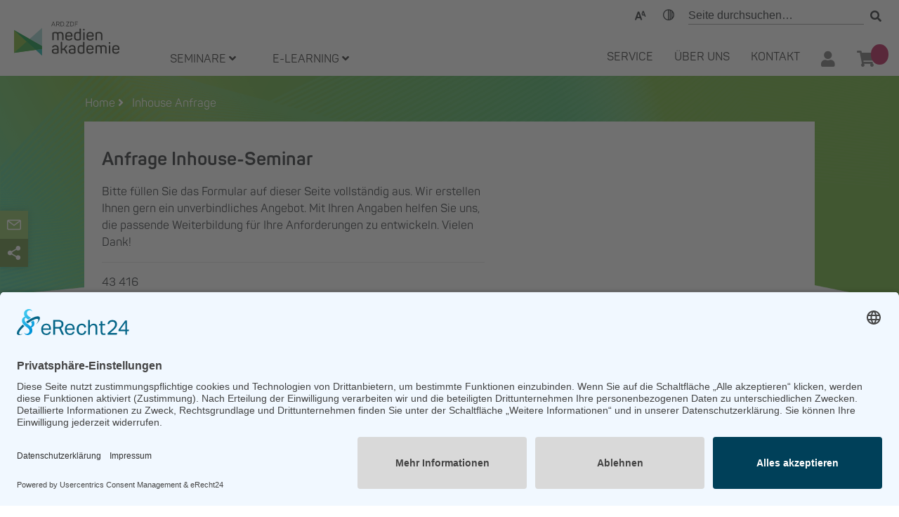

--- FILE ---
content_type: text/html;charset=UTF-8
request_url: https://www.ard-zdf-medienakademie.de/mak/inhouse/AAAAYZT.html
body_size: 16047
content:
<!DOCTYPE html>
<!--[if lt IE 7]><html class="no-js lt-ie9 lt-ie8 lt-ie7" xml:lang="de" lang="de"><![endif]-->
<!--[if IE 7]><html class="no-js lt-ie9 lt-ie8" xml:lang="de" lang="de"><![endif]-->
<!--[if IE 8]><html class="no-js lt-ie9" xml:lang="de" lang="de"><![endif]-->
<!--[if gt IE 8]><!--><html class="no-js" xml:lang="de" lang="de"><!--<![endif]-->
<head>
<!-- header area -->
<!--loaded -->

  



<!--START Favicons-->
<link rel="shortcut icon" sizes="192x192" href="android-chrome-192x192.png">
<link rel="apple-touch-icon" sizes="180x180" href="/mak/.resources/ardzdf-theme/img/favicons/apple-touch-icon.png">
<link rel="icon" type="image/png" href="/mak/.resources/ardzdf-theme/img/favicons/favicon-32x32.png" sizes="32x32">
<link rel="icon" type="image/png" href="/mak/.resources/ardzdf-theme/img/favicons/favicon-16x16.png" sizes="16x16">
<link rel="mask-icon" href="/mak/.resources/ardzdf-theme/img/favicons/safari-pinned-tab.svg" color="#71ab31">
<meta name="theme-color" content="#ffffff">  
<!--END Favicons-->
  <meta charset="utf-8" />
  <meta name="viewport" content="width=device-width, initial-scale=1">
  <meta name="twitter:card" content="summary_large_image"></meta>
  <meta name="twitter:site" content="@ARDZDF_Akademie"></meta>


    <meta name="description" content="Entwickeln Sie sich als Trainer im Sinne eines kooperativen Lernpartners und -begleiters und arbeiten Sie gezielt an Ihrer Wirkung. Jetzt buchen!" />
      <meta property="og:description"  content="Entwickeln Sie sich als Trainer im Sinne eines kooperativen Lernpartners und -begleiters und arbeiten Sie gezielt an Ihrer Wirkung. Jetzt buchen!" />
    <meta name="twitter:description" content="Entwickeln Sie sich als Trainer im Sinne eines kooperativen Lernpartners und -begleiters und arbeiten Sie gezielt an Ihrer Wirkung. Jetzt buchen!"></meta>
        <title>Inhouse Anfrage &bdquo;Train-the-Trainer: als Trainerpersönlichkeit punkten&ldquo;</title>  
        <meta name="title" content="Train-the-Trainer: als Trainerpersönlichkeit punkten" />
        <meta name="keywords" content="Train-the-Trainer: als Trainerpersönlichkeit punkten" />
        <meta property="og:title"              content="Inhouse Anfrage:&nbsp;Train-the-Trainer: als Trainerpersönlichkeit punkten" />
        <meta name="twitter:title" content="Inhouse Anfrage:&nbsp;Train-the-Trainer: als Trainerpersönlichkeit punkten"></meta>
    <meta property="og:image" content="http://185.118.144.4/files/seminar-bilder-importiert/43416.jpg" />
    <meta name="twitter:image" content="https://www.ard-zdf-medienakademie.de/.rest/seminar/v1/getimage?url=http://185.118.144.4/files/seminar-bilder-importiert/43416.jpg"></meta>


  <meta property="og:url"  content="https://www.ard-zdf-medienakademie.de/mak/inhouse/AAAAYZT.html" />
  <meta property="og:site_name" content="ARD.ZDF medienakademie" />
  <meta property="og:locale" content="de_DE" />

  <meta name="robots" content="noindex, follow"> 
  
    <link rel="canonical" href="https://www.ard-zdf-medienakademie.de/mak/inhouse/AAAAYZT.html" />
  <meta name="author" content="ARD.ZDF medienakademie">

<!--[if IE]>
<meta http-equiv="X-UA-Compatible" content="IE=edge,chrome=1" />
<![endif]-->
  <script src="/mak/.resources/ardzdf-theme/js/80e6aa8deb.js" crossorigin="anonymous"></script>
  <link rel="stylesheet" type="text/css" href="/mak/.resources/ardzdf-theme/css/free.min.css?token=80e6aa8deb" />
  <link rel="stylesheet" type="text/css" href="/mak/.resources/ardzdf-theme/css/free-v4-shims.min.css?token=80e6aa8deb" />
  <link rel="stylesheet" type="text/css" href="/mak/.resources/ardzdf-theme/css/free-v4-font-face.min.css?token=80e6aa8deb" />

  <link rel="stylesheet" type="text/css" href="/mak/.resources/ardzdf-theme/css/styles.css" />
  <link rel="stylesheet" type="text/css" href="/mak/.resources/ardzdf-theme/js/css/main.css" />
  <link rel="stylesheet" type="text/css" href="/mak/.resources/ardzdf-theme/css/components/registrationForm.css" />


  <script src="/mak/.resources/ardzdf-theme/js/jquery.min.js"></script>
  <script src="/mak/.resources/ardzdf-theme/js/jquery.menu-aim.js"></script>
  <script type="text/javascript" src="/mak/.resources/ardzdf-theme/js/parsley.min.js" ></script>
  <script type="text/javascript" src="/mak/.resources/ardzdf-theme/js/global.js" ></script>

<style>
    @media(max-width: 767px){
        .header__logo__img{
            height: auto;
        }
    }
</style>


    <script type="text/javascript">
     
      var header;
      var logo, logoNeg;
      window.isHomepage = false;
      //includes method polyfill for ie 11 and below
      if (!String.prototype.includes) {
        String.prototype.includes = function(search, start) {
          'use strict';

          if (search instanceof RegExp) {
            throw TypeError('first argument must not be a RegExp');
          } 
          if (start === undefined) { start = 0; }
          return this.indexOf(search, start) !== -1;
        };
      }
      $(document).ready(function(){
            $(this).scrollTop(0);

            $("a").each(function(){ // add download attributes to pdf a tags
              if(/.+\.pdf$/g.test($(this).prop("href"))){
                $(this).prop("download", true)
              }
            })
        });
      //includes method polyfill for ie 11 and below 
      window.onload = function(){
        //homepage logo hide and show
         header = document.getElementById("header");

        //homepage logo hide and show

        //social media buttons floating on right
        var sharingButton = document.querySelector(".social__sharing__share");
        var socialButtons = document.querySelector(".social__buttons");
        
        sharingButton.addEventListener("click", function(e){
          e.preventDefault();
          if(socialButtons.classList.contains("hide")){
            socialButtons.classList.remove("hide");
            sharingButton.classList.add("social__dark");
          } else {
            socialButtons.classList.add("hide");
            sharingButton.classList.remove("social__dark");
          }
        })
        } // window.onload finish
      
      
      
      window.onscroll = function() {toggleHeader()};
      
      function toggleHeader() {
        if (window.pageYOffset > 200) {
          header.classList.add("sticky");
        } else {
          header.classList.remove("sticky");
        }
      }
      

      </script>

<!-- Usercentrics -->
<script id="usercentrics-cmp" async data-eu-mode="true" data-settings-id="6fmEUwengg78EQ" src=https://app.eu.usercentrics.eu/browser-ui/latest/loader.js></script>

<!-- etracker -->
<script id="_etLoader" type="text/javascript" charset="UTF-8" data-block-cookies="true" data-secure-code="chxuYm" src="//code.etracker.com/code/e.js" async></script>

<!-- Google Tag Manager -->
<script type="text/plain" data-usercentrics="Google Tag Manager">
(function(w,d,s,l,i){w[l]=w[l]||[];w[l].push({'gtm.start':
new Date().getTime(),event:'gtm.js'});var f=d.getElementsByTagName(s)[0],
j=d.createElement(s),dl=l!='dataLayer'?'&l='+l:'';j.async=true;j.src=
'https://www.googletagmanager.com/gtm.js?id='+i+dl;f.parentNode.insertBefore(j,f);
})(window,document,'script','dataLayer','GTM-524GVJRV');
</script>
<!-- End Google Tag Manager -->


<!--
  <script>
  /*
    Tracking
  */

  $( function()
  {
      checkETracker();
    $( ".cookie-overlay-accept-btn" ).click( handleCookieAcceptClick );
    $( ".cookie-overlay-deny-btn" ).click( handleCookieDenyClick );
  });

  var cookieUsedCookieName = "UsedCookieCheck";
  var usedCookieExpDays = 10 * 365; // 10 years

  function handleCookieAcceptClick()
  {
    setCookieOverlayDisplayState( false );
    _etracker.enableCookies( location.host );
    setCookieOverlayUsedCookie( true );
  }

  function handleCookieDenyClick(event)
  {   
      event.preventDefault();
    setCookieOverlayDisplayState( false );
    _etracker.disableCookies( location.host );
    setCookieOverlayUsedCookie( false );
  }

  function checkETracker()
  {
    $( function()
    {
      if( !window._etracker ) return;
      
      var hasSetCookie = ( document.cookie || "" ).indexOf( cookieUsedCookieName ) !== -1;
      if( hasSetCookie ) return; 
      
      if( !_etracker.areCookiesEnabled() )  setCookieOverlayDisplayState( true );
        
      
      //console.log( "Cookie State", _etracker.areCookiesEnabled(), hasSetCookie );
    });
  }

  function setCookieOverlayUsedCookie( accepted )
  {
    var expDate = new Date();
    expDate.setTime( expDate.getTime() + ( usedCookieExpDays * 24 * 60 * 60 * 1000 ) );
    document.cookie = cookieUsedCookieName +"="+ ( accepted ? "true" : "false" ) +"; expires="+ expDate.toUTCString() +"; path=/";
  }

  function setCookieOverlayDisplayState( show )
  {
    document.getElementById( "cookie-overlay" ).style.display = show ? "block" : "none";
  }

  </script>
-->

</head>
        <body class="inhouse">
<!--[if lt IE 7]>
<p class="browsehappy">You are using an <strong>outdated</strong> browser. Please <a href="http://browsehappy.com/">upgrade your browser</a> to improve your experience.</p>
<![endif]-->

<a class="skip-link show-on-focus" href="#mea-content-area" >
	Zum Inhalt springen</a>

<header class="header" id="header">
<div id="hostname" style="display:none">/mak</div>
    <div class="container header__container">
      <div class="header__logo">
          <a href="/">
            <img src="/mak/.resources/ardzdf-theme/img/logo.svg" alt="" class="header__logo__img "  >
          </a>
      </div> <!-- End header__logo -->

      <div class="desktop__header hide__mobile">

        <div class="header__search text-right">
          <button class="text-scaling-toggle" data-operation="enable">Text-Skalierung</button>
        <div class="text-scaling">
          <div class="text-scaling-popup" data-popup-status="inactive">
          <button class="text-scaling-resize" data-operation="decrease">-</button>
          <span class="text-scaling-text"><span class="text-scaling-size">100</span>%</span>
          <button class="text-scaling-resize" data-operation="increase">+</button>
          </div>
        </div>


          <button class="contrast-mode-toggle" data-operation="enable">Kontrast</button>
          <form class="header__search__form form" id="searchform" action="/mak/suche" method="get">
            <input class="header__search__input" name="query" type="text" placeholder="Seite durchsuchen… "/>
            <button class="header__search__button">
              <i class="fas fa-search"></i>
            </button>
          </form>
        </div>
        
        <div class="header__navbar">
          <ul class="header__navigation">
            <li class="nav-li li-with-submenu-l1 first" tabindex="0">
              <a class="uppercase-text" href="#" tabindex="-1">SEMINARE <i class="fas fa-angle-down"></i></a>
              <ul class="submenu ul-l1 seminare__dropdowns dropdown-main-menu">
                
              
                    <li class="nav-li li-with-submenu-l2" data-submenu-id="AAACOVB">
                    
            
            
                      <a class="a-l2 a-with-submenu-l2" href="/mak/kataloge/journalistische-kernkompetenzen.html">Journalistische Kernkompetenzen</a>
                      <ul class="ul-l2" id="AAACOVB">
                          <li class="nav-li"><a href="/mak/kataloge/journalistische-kernkompetenzen/hintergrund.html">Hintergrund</a></li>
                          <li class="nav-li"><a href="/mak/kataloge/journalistische-kernkompetenzen/recherche.html">Recherche</a></li>
                          <li class="nav-li"><a href="/mak/kataloge/journalistische-kernkompetenzen/sprache-und-sprechen.html">Sprache und Sprechen</a></li>
                          <li class="nav-li"><a href="/mak/kataloge/journalistische-kernkompetenzen/kreativitaet.html">Kreativität</a></li>
                          <li class="nav-li"><a href="/mak/kataloge/journalistische-kernkompetenzen/journalistische-rechte-und-pflichten.html">Journalistische Rechte und Pflichten</a></li>
                      </ul>
                      </li>
                    <li class="nav-li li-with-submenu-l2" data-submenu-id="AAACOXN">
                    
            
            
                      <a class="a-l2 a-with-submenu-l2" href="/mak/kataloge/digitale-strategie-crossmedia-online-und-social-media.html">Digitale Strategie, Crossmedia, Online und Social Media</a>
                      <ul class="ul-l2" id="AAACOXN">
                          <li class="nav-li"><a href="/mak/kataloge/digitale-strategie-crossmedia-online-und-social-media/crossmediale-formate-und-digitale-trends.html">Crossmediale Formate und Digitale Trends</a></li>
                          <li class="nav-li"><a href="/mak/kataloge/digitale-strategie-crossmedia-online-und-social-media/crossmediale-planung-und-digitale-strategie.html">Crossmediale Planung und Digitale Strategie</a></li>
                          <li class="nav-li"><a href="/mak/kataloge/digitale-strategie-crossmedia-online-und-social-media/crossmediale-medienproduktion.html">Crossmediale Medienproduktion</a></li>
                          <li class="nav-li"><a href="/mak/kataloge/digitale-strategie-crossmedia-online-und-social-media/kuenstliche-intelligenz-und-programmieren.html">Künstliche Intelligenz und Programmieren</a></li>
                          <li class="nav-li"><a href="/mak/kataloge/digitale-strategie-crossmedia-online-und-social-media/social-media-online-und-audience-development.html">Social Media, Online und Audience Development</a></li>
                      </ul>
                      </li>
                    <li class="nav-li li-with-submenu-l2" data-submenu-id="AAACOYO">
                    
            
            
                      <a class="a-l2 a-with-submenu-l2" href="/mak/kataloge/video-in-der-content-und-medienproduktion.html">Video in der Content- und Medienproduktion</a>
                      <ul class="ul-l2" id="AAACOYO">
                          <li class="nav-li"><a href="/mak/kataloge/video-in-der-content-und-medienproduktion/technisches-basiswissen-fernsehen-und-video.html">Technisches Basiswissen Fernsehen und Video</a></li>
                          <li class="nav-li"><a href="/mak/kataloge/video-in-der-content-und-medienproduktion/beitragsformen-live-formate-und-moderation.html">Beitragsformen, (Live-)Formate und Moderation</a></li>
                          <li class="nav-li"><a href="/mak/kataloge/video-in-der-content-und-medienproduktion/formatentwicklung-und-konzeption.html">Formatentwicklung und Konzeption</a></li>
                          <li class="nav-li"><a href="/mak/kataloge/video-in-der-content-und-medienproduktion/mobile-reporting-und-video-journalismus.html">Mobile Reporting und Video-Journalismus</a></li>
                          <li class="nav-li"><a href="/mak/kataloge/video-in-der-content-und-medienproduktion/kamera-und-aufnahme.html">Kamera und Aufnahme</a></li>
                          <li class="nav-li"><a href="/mak/kataloge/video-in-der-content-und-medienproduktion/gestaltung-und-abnahme.html">Gestaltung und Abnahme</a></li>
                          <li class="nav-li"><a href="/mak/kataloge/video-in-der-content-und-medienproduktion/dramaturgie-und-text.html">Dramaturgie und Text</a></li>
                          <li class="nav-li"><a href="/mak/kataloge/video-in-der-content-und-medienproduktion/bearbeitung-und-montage.html">Bearbeitung und Montage</a></li>
                          <li class="nav-li"><a href="/mak/kataloge/video-in-der-content-und-medienproduktion/grafik-design-und-on-air-promotion.html">Grafik, Design und On-Air-Promotion</a></li>
                          <li class="nav-li"><a href="/mak/kataloge/video-in-der-content-und-medienproduktion/studio-regie-und-licht.html">Studio, Regie und Licht</a></li>
                          <li class="nav-li"><a href="/mak/kataloge/video-in-der-content-und-medienproduktion/arbeitssicherheit-und-veranstaltungstechnik.html">Arbeitssicherheit und Veranstaltungstechnik</a></li>
                      </ul>
                      </li>
                    <li class="nav-li li-with-submenu-l2" data-submenu-id="AAACPCO">
                    
            
            
                      <a class="a-l2 a-with-submenu-l2" href="/mak/kataloge/audio-in-der-content-und-medienproduktion.html">Audio in der Content- und Medienproduktion</a>
                      <ul class="ul-l2" id="AAACPCO">
                          <li class="nav-li"><a href="/mak/kataloge/audio-in-der-content-und-medienproduktion/basiswissen-radio-und-audio.html">Basiswissen Radio und Audio</a></li>
                          <li class="nav-li"><a href="/mak/kataloge/audio-in-der-content-und-medienproduktion/fachredaktionen-und-beitragsformen.html">Fachredaktionen und Beitragsformen</a></li>
                          <li class="nav-li"><a href="/mak/kataloge/audio-in-der-content-und-medienproduktion/radioproduktion-und-moderation.html">Radioproduktion und Moderation</a></li>
                          <li class="nav-li"><a href="/mak/kataloge/audio-in-der-content-und-medienproduktion/audioproduktion-und-beschallung.html">Audioproduktion und Beschallung</a></li>
                      </ul>
                      </li>
                    <li class="nav-li li-with-submenu-l2" data-submenu-id="AAACPEW">
                    
            
            
                      <a class="a-l2 a-with-submenu-l2" href="/mak/kataloge/mediensysteme-it-und-infrastruktur.html">Mediensysteme, IT und Infrastruktur</a>
                      <ul class="ul-l2" id="AAACPEW">
                          <li class="nav-li"><a href="/mak/kataloge/mediensysteme-it-und-infrastruktur/grundlagen-und-strategie.html">Grundlagen und Strategie</a></li>
                          <li class="nav-li"><a href="/mak/kataloge/mediensysteme-it-und-infrastruktur/netzwerke.html">Netzwerke</a></li>
                          <li class="nav-li"><a href="/mak/kataloge/mediensysteme-it-und-infrastruktur/standardplattformen-und-betriebssysteme.html">Standardplattformen und Betriebssysteme</a></li>
                          <li class="nav-li"><a href="/mak/kataloge/mediensysteme-it-und-infrastruktur/applikationen.html">Applikationen</a></li>
                          <li class="nav-li"><a href="/mak/kataloge/mediensysteme-it-und-infrastruktur/it-security.html">IT-Security</a></li>
                          <li class="nav-li"><a href="/mak/kataloge/mediensysteme-it-und-infrastruktur/itil.html">ITIL</a></li>
                          <li class="nav-li"><a href="/mak/kataloge/mediensysteme-it-und-infrastruktur/mediensysteme-und-systemservice.html">Mediensysteme und Systemservice</a></li>
                          <li class="nav-li"><a href="/mak/kataloge/mediensysteme-it-und-infrastruktur/signalmanagement-und-delivery.html">Signalmanagement und Delivery</a></li>
                      </ul>
                      </li>
                    <li class="nav-li li-with-submenu-l2" data-submenu-id="AAACPIG">
                    
            
            
                      <a class="a-l2 a-with-submenu-l2" href="/mak/kataloge/personliche-soziale-und-methodisch-didaktische-kompetenzen.html">Persönliche, soziale und methodisch-didaktische Kompetenzen</a>
                      <ul class="ul-l2" id="AAACPIG">
                          <li class="nav-li"><a href="/mak/kataloge/personliche-soziale-und-methodisch-didaktische-kompetenzen/persoenlichkeitsentwicklung.html">Persönlichkeitsentwicklung</a></li>
                          <li class="nav-li"><a href="/mak/kataloge/personliche-soziale-und-methodisch-didaktische-kompetenzen/kommunikation-und-konfliktmanagement.html">Kommunikation und Konfliktmanagement</a></li>
                          <li class="nav-li"><a href="/mak/kataloge/personliche-soziale-und-methodisch-didaktische-kompetenzen/gesundheits-und-stressmanagement.html">Gesundheits- und Stressmanagement</a></li>
                          <li class="nav-li"><a href="/mak/kataloge/personliche-soziale-und-methodisch-didaktische-kompetenzen/arbeiten-und-fuehren-im-team.html">Arbeiten und Führen im Team</a></li>
                          <li class="nav-li"><a href="/mak/kataloge/personliche-soziale-und-methodisch-didaktische-kompetenzen/arbeitsmethoden.html">Arbeitsmethoden</a></li>
                          <li class="nav-li"><a href="/mak/kataloge/personliche-soziale-und-methodisch-didaktische-kompetenzen/wissensmanagement.html">Wissensmanagement</a></li>
                          <li class="nav-li"><a href="/mak/kataloge/personliche-soziale-und-methodisch-didaktische-kompetenzen/train-the-trainer.html">Train-the-Trainer</a></li>
                      </ul>
                      </li>
                    <li class="nav-li li-with-submenu-l2" data-submenu-id="AAACPLH">
                    
            
            
                      <a class="a-l2 a-with-submenu-l2" href="/mak/kataloge/fuehrung-und-fuehrungspersoenlichkeit.html">Führung und Führungspersönlichkeit</a>
                      <ul class="ul-l2" id="AAACPLH">
                          <li class="nav-li"><a href="/mak/kataloge/fuehrung-und-fuehrungspersoenlichkeit/mitarbeiterfuehrung.html">Mitarbeiterführung</a></li>
                          <li class="nav-li"><a href="/mak/kataloge/fuehrung-und-fuehrungspersoenlichkeit/fuehrungspersoenlichkeit.html">Führungspersönlichkeit</a></li>
                      </ul>
                      </li>
                    <li class="nav-li li-with-submenu-l2" data-submenu-id="AAACPMG">
                    
            
            
                      <a class="a-l2 a-with-submenu-l2" href="/mak/kataloge/change-prozess-und-projektmanagement.html">Change-, Prozess- und Projektmanagement</a>
                      <ul class="ul-l2" id="AAACPMG">
                          <li class="nav-li"><a href="/mak/kataloge/change-prozess-und-projektmanagement/changemanagement-und-organisationsentwicklung.html">Changemanagement und Organisationsentwicklung</a></li>
                          <li class="nav-li"><a href="/mak/kataloge/change-prozess-und-projektmanagement/new-work-agiles-arbeiten-und-agiles-projektmanagement.html">New Work, agiles Arbeiten und agiles Projektmanagement</a></li>
                          <li class="nav-li"><a href="/mak/kataloge/change-prozess-und-projektmanagement/projektmanagement.html">Projektmanagement</a></li>
                          <li class="nav-li"><a href="/mak/kataloge/change-prozess-und-projektmanagement/prozessmanagement.html">Prozessmanagement</a></li>
                      </ul>
                      </li>
                    <li class="nav-li li-with-submenu-l2" data-submenu-id="AAACPNH">
                    
            
            
                      <a class="a-l2 a-with-submenu-l2" href="/mak/kataloge/betriebswirtschaft-recht-und-unternehmenskommunikation.html">Betriebswirtschaft, Recht und Unternehmenskommunikation</a>
                      <ul class="ul-l2" id="AAACPNH">
                          <li class="nav-li"><a href="/mak/kataloge/betriebswirtschaft-recht-und-unternehmenskommunikation/finanzen-und-betriebswirtschaft.html">Finanzen und Betriebswirtschaft</a></li>
                          <li class="nav-li"><a href="/mak/kataloge/betriebswirtschaft-recht-und-unternehmenskommunikation/rechte-honorare-und-lizenzen.html">Rechte, Honorare und Lizenzen</a></li>
                          <li class="nav-li"><a href="/mak/kataloge/betriebswirtschaft-recht-und-unternehmenskommunikation/unternehmenskommunikation.html">Unternehmenskommunikation</a></li>
                      </ul>
                      </li>
                    <li class="nav-li li-with-submenu-l2" data-submenu-id="AAADITV">
                    
            
            
                      <a class="a-l2 a-with-submenu-l2" href="/mak/kataloge/schwerpunktthema.html">Schwerpunktthema</a>
                      <ul class="ul-l2" id="AAADITV">
                          <li class="nav-li"><a href="/mak/kataloge/schwerpunktthema/weiterbildung-videoproduktion.html">Weiterbildung Videoproduktion</a></li>
                          <li class="nav-li"><a href="/mak/kataloge/schwerpunktthema/oekologische-nachhaltigkeit.html">Ökologische Nachhaltigkeit</a></li>
                          <li class="nav-li"><a href="/mak/kataloge/schwerpunktthema/kuenstliche-intelligenz.html">Künstliche Intelligenz</a></li>
                          <li class="nav-li"><a href="/mak/kataloge/schwerpunktthema/talentlebenszyklus.html">Talentlebenszyklus</a></li>
                      </ul>
                      </li>
                
              </ul>
              </li>
            
            <li class="nav-li li-with-submenu-l1" tabindex="0">
              <a href="#" tabindex="-1">E-LEARNING 
              <i class="fas fa-angle-down"></i></a>
              <ul class="submenu ul-l1">
                    <li class="nav-li"><a class="a-l2" style="white-space: pre-line;" href="/mak/e-learning/e-learning-an-der-ard-zdf-medienakademie.html" title=""> E-Learning an der ARD.ZDF medienakademie</a></li>
                    <li class="nav-li"><a class="a-l2" style="white-space: pre-line;" href="/mak/e-learning/journalistische-kernkompetenzen.html" title=""> Journalistische Kernkompetenzen</a></li>
                    <li class="nav-li"><a class="a-l2" style="white-space: pre-line;" href="/mak/e-learning/digitale-strategie-crossmedia-online-und-social-media.html" title=""> Digitale Strategie, Crossmedia, Online und Social Media</a></li>
                    <li class="nav-li"><a class="a-l2" style="white-space: pre-line;" href="/mak/e-learning/video-in-der-content-und-medienproduktion.html" title=""> Video in der Content- und Medienproduktion</a></li>
                    <li class="nav-li"><a class="a-l2" style="white-space: pre-line;" href="/mak/e-learning/audio-in-der-content-und-medienproduktion.html" title=""> Audio in der Content- und Medienproduktion</a></li>
                    <li class="nav-li"><a class="a-l2" style="white-space: pre-line;" href="/mak/e-learning/mediensysteme-it-und-infrastruktur.html" title=""> Mediensysteme, IT und Infrastruktur</a></li>
                    <li class="nav-li"><a class="a-l2" style="white-space: pre-line;" href="/mak/e-learning/persoenliche-soziale-und-methodisch-didaktische-kompetenzen.html" title=""> Persönliche, soziale und methodisch-didaktische Kompetenzen</a></li>
                    <li class="nav-li"><a class="a-l2" style="white-space: pre-line;" href="/mak/e-learning/fuehrung-und-fuehrungspersoenlichkeit.html" title=""> Führung und Führungspersönlichkeit</a></li>
                    <li class="nav-li"><a class="a-l2" style="white-space: pre-line;" href="/mak/e-learning/change-prozess-und-projektmanagement.html" title=""> Change-, Prozess- und Projektmanagement</a></li>
                    <li class="nav-li"><a class="a-l2" style="white-space: pre-line;" href="/mak/e-learning/betriebswirtschaft-recht-und-unternehmenskommunikation.html" title=""> Betriebswirtschaft, Recht und Unternehmenskommunikation</a></li>
              </ul>
            </li>
          </ul> 
          
          <nav class="header__tabs text-right">
            <ul>
            <li class="nav-li li-with-submenu-l1 first-tab" tabindex="0"> <a href="#" tabindex="-1">  SERVICE </a>
              <ul class="ul-l1">                        
                    <li class="nav-li"><a class="a-l2" title="" href="/mak/service/anmeldung.html"> Anmeldung</a></li>
                    <li class="nav-li"><a class="a-l2" title="" href="/mak/service/anreise.html"> Anreise</a></li>
                    <li class="nav-li"><a class="a-l2" title="" href="/mak/service/ansprechpartner.html"> Ansprechpartner*innen </a></li>
                    <li class="nav-li"><a class="a-l2" title="" href="/mak/service/faq.html"> Häufige Fragen – FAQ</a></li>
                    <li class="nav-li"><a class="a-l2" title="" href="/mak/service/newsletter.html"> Newsletter abonnieren </a></li>
                    <li class="nav-li"><a class="a-l2" title="" href="/mak/service/so-geht-medien.html"> So geht Medien</a></li>
              </ul>
            </li>
            <li class="nav-li li-with-submenu-l1" tabindex="0"> <a href="#" tabindex="-1">  Über Uns </a>
              <ul class="ul-l1">                    
                <li class="nav-li"><a class="a-l2" title=""  href="/mak/ueber-uns/die-akademie.html"> Die Akademie</a></li>
                <li class="nav-li"><a class="a-l2" title=""  href="/mak/ueber-uns/angebotsformen.html"> Angebotsformen</a></li>
                <li class="nav-li"><a class="a-l2" title=""  href="/mak/ueber-uns/qualitaetsmanagement.html"> Qualitätsmanagement</a></li>
                <li class="nav-li"><a class="a-l2" title=""  href="/mak/ueber-uns/unser-netzwerk.html"> Unser Netzwerk</a></li>
                <li class="nav-li"><a class="a-l2" title=""  href="/mak/ueber-uns/kommunikation-presse.html"> Kommunikation/Presse</a></li>
                <li class="nav-li"><a class="a-l2" title=""  href="/mak/ueber-uns/karriere.html"> Karriere</a></li>
                <li class="nav-li"><a class="a-l2" title=""  href="/mak/ueber-uns/ard-zdf-foerderpreis.html"> ARD/ZDF Förderpreis</a></li>
              </ul>
            </li>
            <li class="nav-li li-without-submenu" tabindex="0"> <a title="" tabindex="-1" href="/mak/kontakt.html">  Kontakt </a></li>
            <li class="nav-li li-with-submenu-l1" id="user-nav" tabindex="0">
              <a href="" title="Anmelden" style="padding-bottom: 0; padding-right: 0;" tabindex="-1">
                <span class="sd-nav-icon">
                  <i class="fas fa-user" aria-hidden="true"></i>
                </span>
              </a>
              <ul class="ul-l1">
                <li class="nav-li"><a href="https://shop.ard-zdf-medienakademie.de/medienakademie_bookingprocess/login.do">Anmelden</a></li>
              </ul>
            </li>
            <li class="nav-li li-with-submenu-l1" id="user-nav-is-logged-in" tabindex="0">
              <a href="" title="Anmelden" tabindex="-1">
                <span class="sd-nav-icon">
                  <i class="fas fa-user-check" aria-hidden="true"></i>
                </span>
              </a>
              <ul class="ul-l1">
                <li class="nav-li"><a href="https://shop.ard-zdf-medienakademie.de/medienakademie_bookingprocess/myprofile.do">Mein Profil</a></li>
                <li class="nav-li"><a href="https://shop.ard-zdf-medienakademie.de/medienakademie_bookingprocess/logout.do">Abmelden</a></li>
              </ul>
            </li>
            <li class="nav-li li-with-submenu-l1" tabindex="0">
              <a href="https://shop.ard-zdf-medienakademie.de/medienakademie_bookingprocess/shoppingcart.do" title="Warenkorb" style="padding-bottom: 0;" tabindex="-1">
                <span class="sd-nav-icon">
                  <i class="fa fa-shopping-cart" aria-hidden="true"></i>
                  <span id="cart-count" class="sd-cart-count"></span>
                </span>
              </a>
              <ul class="ul-l1">
                <li class="nav-li">
                  <a href="https://shop.ard-zdf-medienakademie.de/medienakademie_bookingprocess/shoppingcart.do" title="Warenkorb">Warenkorb</a>
                </li>
              </ul>
            </li>
            </ul>
          </nav>

        </div> <!-- End header__navbar -->
      </div> <!-- End desktop__header hide__mobile -->
    </div> <!-- End container header__container -->


    <div class="mobile__header show__mobile">
      <button class="text-scaling-toggle" data-operation="enable">Scale</button>
          <div class="text-scaling">
            <div class="text-scaling-popup" data-popup-status="inactive">
              <button class="text-scaling-resize" data-operation="decrease">-</button>
              <span class="text-scaling-text"><span class="text-scaling-size">100</span>%</span>
              <button class="text-scaling-resize" data-operation="increase">+</button>
            </div>
          </div>
      <button class="contrast-mode-toggle" data-operation="enable">Contrast</button>
      <ul>
        <li class="menu__button" id="mainMenuParent">
          <a href="#" data-toggle="collapse" data-target="#mainMenu" aria-expanded="true" aria-controls="mainMenu" class="collapsed"><img src="/mak/.resources/ardzdf-theme/img/icon-close.png" alt=""></a>

          <ul class="mobile__menu__1 collapse" id="mainMenu" class="collapse" aria-labelledby="mainMenu" data-parent="#mainMenuParent">
            <li class="nav-li">
              <a href="#" data-toggle="collapse" data-target="#collapse1" aria-expanded="true" aria-controls="collapse1">Seminare <span class="right-arrow"><i class="fas fa-angle-right"></i></span></a>
              <ul class="submenu submenu_categories" id="collapse1" class="collapse" aria-labelledby="heading1" data-parent="#mainMenu">
             
                      <li class="nav-li" id="parent-AAACOVB" class="second-level-menu-header">
                      
    					
                    <div class="opening__buttons">
                      <a href="/mak/kataloge/journalistische-kernkompetenzen.html" class="main__category__opener">Journalistische Kernkompetenzen</a>
                      <a href="#" class="submenu__opener" data-toggle="collapse" data-target="#collapse-AAACOVB" aria-expanded="true" aria-controls="collapse-AAACOVB"><span class="right-arrow"><i class="fas fa-angle-right"></i></span></a>
                    </div>
                    <ul id="collapse-AAACOVB" class="collapse submenu-third-level" aria-labelledby="collapse-AAACOVB" data-parent="#parent-AAACOVB">
                        <li class="nav-li"><a href="/mak/kataloge/journalistische-kernkompetenzen/hintergrund.html">Hintergrund</a></li>
                        <li class="nav-li"><a href="/mak/kataloge/journalistische-kernkompetenzen/recherche.html">Recherche</a></li>
                        <li class="nav-li"><a href="/mak/kataloge/journalistische-kernkompetenzen/sprache-und-sprechen.html">Sprache und Sprechen</a></li>
                        <li class="nav-li"><a href="/mak/kataloge/journalistische-kernkompetenzen/kreativitaet.html">Kreativität</a></li>
                        <li class="nav-li"><a href="/mak/kataloge/journalistische-kernkompetenzen/journalistische-rechte-und-pflichten.html">Journalistische Rechte und Pflichten</a></li>
                    </ul>
                </li>  
                      <li class="nav-li" id="parent-AAACOXN" class="second-level-menu-header">
                      
    					
                    <div class="opening__buttons">
                      <a href="/mak/kataloge/digitale-strategie-crossmedia-online-und-social-media.html" class="main__category__opener">Digitale Strategie, Crossmedia, Online und Social Media</a>
                      <a href="#" class="submenu__opener" data-toggle="collapse" data-target="#collapse-AAACOXN" aria-expanded="true" aria-controls="collapse-AAACOXN"><span class="right-arrow"><i class="fas fa-angle-right"></i></span></a>
                    </div>
                    <ul id="collapse-AAACOXN" class="collapse submenu-third-level" aria-labelledby="collapse-AAACOXN" data-parent="#parent-AAACOXN">
                        <li class="nav-li"><a href="/mak/kataloge/digitale-strategie-crossmedia-online-und-social-media/crossmediale-formate-und-digitale-trends.html">Crossmediale Formate und Digitale Trends</a></li>
                        <li class="nav-li"><a href="/mak/kataloge/digitale-strategie-crossmedia-online-und-social-media/crossmediale-planung-und-digitale-strategie.html">Crossmediale Planung und Digitale Strategie</a></li>
                        <li class="nav-li"><a href="/mak/kataloge/digitale-strategie-crossmedia-online-und-social-media/crossmediale-medienproduktion.html">Crossmediale Medienproduktion</a></li>
                        <li class="nav-li"><a href="/mak/kataloge/digitale-strategie-crossmedia-online-und-social-media/kuenstliche-intelligenz-und-programmieren.html">Künstliche Intelligenz und Programmieren</a></li>
                        <li class="nav-li"><a href="/mak/kataloge/digitale-strategie-crossmedia-online-und-social-media/social-media-online-und-audience-development.html">Social Media, Online und Audience Development</a></li>
                    </ul>
                </li>  
                      <li class="nav-li" id="parent-AAACOYO" class="second-level-menu-header">
                      
    					
                    <div class="opening__buttons">
                      <a href="/mak/kataloge/video-in-der-content-und-medienproduktion.html" class="main__category__opener">Video in der Content- und Medienproduktion</a>
                      <a href="#" class="submenu__opener" data-toggle="collapse" data-target="#collapse-AAACOYO" aria-expanded="true" aria-controls="collapse-AAACOYO"><span class="right-arrow"><i class="fas fa-angle-right"></i></span></a>
                    </div>
                    <ul id="collapse-AAACOYO" class="collapse submenu-third-level" aria-labelledby="collapse-AAACOYO" data-parent="#parent-AAACOYO">
                        <li class="nav-li"><a href="/mak/kataloge/video-in-der-content-und-medienproduktion/technisches-basiswissen-fernsehen-und-video.html">Technisches Basiswissen Fernsehen und Video</a></li>
                        <li class="nav-li"><a href="/mak/kataloge/video-in-der-content-und-medienproduktion/beitragsformen-live-formate-und-moderation.html">Beitragsformen, (Live-)Formate und Moderation</a></li>
                        <li class="nav-li"><a href="/mak/kataloge/video-in-der-content-und-medienproduktion/formatentwicklung-und-konzeption.html">Formatentwicklung und Konzeption</a></li>
                        <li class="nav-li"><a href="/mak/kataloge/video-in-der-content-und-medienproduktion/mobile-reporting-und-video-journalismus.html">Mobile Reporting und Video-Journalismus</a></li>
                        <li class="nav-li"><a href="/mak/kataloge/video-in-der-content-und-medienproduktion/kamera-und-aufnahme.html">Kamera und Aufnahme</a></li>
                        <li class="nav-li"><a href="/mak/kataloge/video-in-der-content-und-medienproduktion/gestaltung-und-abnahme.html">Gestaltung und Abnahme</a></li>
                        <li class="nav-li"><a href="/mak/kataloge/video-in-der-content-und-medienproduktion/dramaturgie-und-text.html">Dramaturgie und Text</a></li>
                        <li class="nav-li"><a href="/mak/kataloge/video-in-der-content-und-medienproduktion/bearbeitung-und-montage.html">Bearbeitung und Montage</a></li>
                        <li class="nav-li"><a href="/mak/kataloge/video-in-der-content-und-medienproduktion/grafik-design-und-on-air-promotion.html">Grafik, Design und On-Air-Promotion</a></li>
                        <li class="nav-li"><a href="/mak/kataloge/video-in-der-content-und-medienproduktion/studio-regie-und-licht.html">Studio, Regie und Licht</a></li>
                        <li class="nav-li"><a href="/mak/kataloge/video-in-der-content-und-medienproduktion/arbeitssicherheit-und-veranstaltungstechnik.html">Arbeitssicherheit und Veranstaltungstechnik</a></li>
                    </ul>
                </li>  
                      <li class="nav-li" id="parent-AAACPCO" class="second-level-menu-header">
                      
    					
                    <div class="opening__buttons">
                      <a href="/mak/kataloge/audio-in-der-content-und-medienproduktion.html" class="main__category__opener">Audio in der Content- und Medienproduktion</a>
                      <a href="#" class="submenu__opener" data-toggle="collapse" data-target="#collapse-AAACPCO" aria-expanded="true" aria-controls="collapse-AAACPCO"><span class="right-arrow"><i class="fas fa-angle-right"></i></span></a>
                    </div>
                    <ul id="collapse-AAACPCO" class="collapse submenu-third-level" aria-labelledby="collapse-AAACPCO" data-parent="#parent-AAACPCO">
                        <li class="nav-li"><a href="/mak/kataloge/audio-in-der-content-und-medienproduktion/basiswissen-radio-und-audio.html">Basiswissen Radio und Audio</a></li>
                        <li class="nav-li"><a href="/mak/kataloge/audio-in-der-content-und-medienproduktion/fachredaktionen-und-beitragsformen.html">Fachredaktionen und Beitragsformen</a></li>
                        <li class="nav-li"><a href="/mak/kataloge/audio-in-der-content-und-medienproduktion/radioproduktion-und-moderation.html">Radioproduktion und Moderation</a></li>
                        <li class="nav-li"><a href="/mak/kataloge/audio-in-der-content-und-medienproduktion/audioproduktion-und-beschallung.html">Audioproduktion und Beschallung</a></li>
                    </ul>
                </li>  
                      <li class="nav-li" id="parent-AAACPEW" class="second-level-menu-header">
                      
    					
                    <div class="opening__buttons">
                      <a href="/mak/kataloge/mediensysteme-it-und-infrastruktur.html" class="main__category__opener">Mediensysteme, IT und Infrastruktur</a>
                      <a href="#" class="submenu__opener" data-toggle="collapse" data-target="#collapse-AAACPEW" aria-expanded="true" aria-controls="collapse-AAACPEW"><span class="right-arrow"><i class="fas fa-angle-right"></i></span></a>
                    </div>
                    <ul id="collapse-AAACPEW" class="collapse submenu-third-level" aria-labelledby="collapse-AAACPEW" data-parent="#parent-AAACPEW">
                        <li class="nav-li"><a href="/mak/kataloge/mediensysteme-it-und-infrastruktur/grundlagen-und-strategie.html">Grundlagen und Strategie</a></li>
                        <li class="nav-li"><a href="/mak/kataloge/mediensysteme-it-und-infrastruktur/netzwerke.html">Netzwerke</a></li>
                        <li class="nav-li"><a href="/mak/kataloge/mediensysteme-it-und-infrastruktur/standardplattformen-und-betriebssysteme.html">Standardplattformen und Betriebssysteme</a></li>
                        <li class="nav-li"><a href="/mak/kataloge/mediensysteme-it-und-infrastruktur/applikationen.html">Applikationen</a></li>
                        <li class="nav-li"><a href="/mak/kataloge/mediensysteme-it-und-infrastruktur/it-security.html">IT-Security</a></li>
                        <li class="nav-li"><a href="/mak/kataloge/mediensysteme-it-und-infrastruktur/itil.html">ITIL</a></li>
                        <li class="nav-li"><a href="/mak/kataloge/mediensysteme-it-und-infrastruktur/mediensysteme-und-systemservice.html">Mediensysteme und Systemservice</a></li>
                        <li class="nav-li"><a href="/mak/kataloge/mediensysteme-it-und-infrastruktur/signalmanagement-und-delivery.html">Signalmanagement und Delivery</a></li>
                    </ul>
                </li>  
                      <li class="nav-li" id="parent-AAACPIG" class="second-level-menu-header">
                      
    					
                    <div class="opening__buttons">
                      <a href="/mak/kataloge/personliche-soziale-und-methodisch-didaktische-kompetenzen.html" class="main__category__opener">Persönliche, soziale und methodisch-didaktische Kompetenzen</a>
                      <a href="#" class="submenu__opener" data-toggle="collapse" data-target="#collapse-AAACPIG" aria-expanded="true" aria-controls="collapse-AAACPIG"><span class="right-arrow"><i class="fas fa-angle-right"></i></span></a>
                    </div>
                    <ul id="collapse-AAACPIG" class="collapse submenu-third-level" aria-labelledby="collapse-AAACPIG" data-parent="#parent-AAACPIG">
                        <li class="nav-li"><a href="/mak/kataloge/personliche-soziale-und-methodisch-didaktische-kompetenzen/persoenlichkeitsentwicklung.html">Persönlichkeitsentwicklung</a></li>
                        <li class="nav-li"><a href="/mak/kataloge/personliche-soziale-und-methodisch-didaktische-kompetenzen/kommunikation-und-konfliktmanagement.html">Kommunikation und Konfliktmanagement</a></li>
                        <li class="nav-li"><a href="/mak/kataloge/personliche-soziale-und-methodisch-didaktische-kompetenzen/gesundheits-und-stressmanagement.html">Gesundheits- und Stressmanagement</a></li>
                        <li class="nav-li"><a href="/mak/kataloge/personliche-soziale-und-methodisch-didaktische-kompetenzen/arbeiten-und-fuehren-im-team.html">Arbeiten und Führen im Team</a></li>
                        <li class="nav-li"><a href="/mak/kataloge/personliche-soziale-und-methodisch-didaktische-kompetenzen/arbeitsmethoden.html">Arbeitsmethoden</a></li>
                        <li class="nav-li"><a href="/mak/kataloge/personliche-soziale-und-methodisch-didaktische-kompetenzen/wissensmanagement.html">Wissensmanagement</a></li>
                        <li class="nav-li"><a href="/mak/kataloge/personliche-soziale-und-methodisch-didaktische-kompetenzen/train-the-trainer.html">Train-the-Trainer</a></li>
                    </ul>
                </li>  
                      <li class="nav-li" id="parent-AAACPLH" class="second-level-menu-header">
                      
    					
                    <div class="opening__buttons">
                      <a href="/mak/kataloge/fuehrung-und-fuehrungspersoenlichkeit.html" class="main__category__opener">Führung und Führungspersönlichkeit</a>
                      <a href="#" class="submenu__opener" data-toggle="collapse" data-target="#collapse-AAACPLH" aria-expanded="true" aria-controls="collapse-AAACPLH"><span class="right-arrow"><i class="fas fa-angle-right"></i></span></a>
                    </div>
                    <ul id="collapse-AAACPLH" class="collapse submenu-third-level" aria-labelledby="collapse-AAACPLH" data-parent="#parent-AAACPLH">
                        <li class="nav-li"><a href="/mak/kataloge/fuehrung-und-fuehrungspersoenlichkeit/mitarbeiterfuehrung.html">Mitarbeiterführung</a></li>
                        <li class="nav-li"><a href="/mak/kataloge/fuehrung-und-fuehrungspersoenlichkeit/fuehrungspersoenlichkeit.html">Führungspersönlichkeit</a></li>
                    </ul>
                </li>  
                      <li class="nav-li" id="parent-AAACPMG" class="second-level-menu-header">
                      
    					
                    <div class="opening__buttons">
                      <a href="/mak/kataloge/change-prozess-und-projektmanagement.html" class="main__category__opener">Change-, Prozess- und Projektmanagement</a>
                      <a href="#" class="submenu__opener" data-toggle="collapse" data-target="#collapse-AAACPMG" aria-expanded="true" aria-controls="collapse-AAACPMG"><span class="right-arrow"><i class="fas fa-angle-right"></i></span></a>
                    </div>
                    <ul id="collapse-AAACPMG" class="collapse submenu-third-level" aria-labelledby="collapse-AAACPMG" data-parent="#parent-AAACPMG">
                        <li class="nav-li"><a href="/mak/kataloge/change-prozess-und-projektmanagement/changemanagement-und-organisationsentwicklung.html">Changemanagement und Organisationsentwicklung</a></li>
                        <li class="nav-li"><a href="/mak/kataloge/change-prozess-und-projektmanagement/new-work-agiles-arbeiten-und-agiles-projektmanagement.html">New Work, agiles Arbeiten und agiles Projektmanagement</a></li>
                        <li class="nav-li"><a href="/mak/kataloge/change-prozess-und-projektmanagement/projektmanagement.html">Projektmanagement</a></li>
                        <li class="nav-li"><a href="/mak/kataloge/change-prozess-und-projektmanagement/prozessmanagement.html">Prozessmanagement</a></li>
                    </ul>
                </li>  
                      <li class="nav-li" id="parent-AAACPNH" class="second-level-menu-header">
                      
    					
                    <div class="opening__buttons">
                      <a href="/mak/kataloge/betriebswirtschaft-recht-und-unternehmenskommunikation.html" class="main__category__opener">Betriebswirtschaft, Recht und Unternehmenskommunikation</a>
                      <a href="#" class="submenu__opener" data-toggle="collapse" data-target="#collapse-AAACPNH" aria-expanded="true" aria-controls="collapse-AAACPNH"><span class="right-arrow"><i class="fas fa-angle-right"></i></span></a>
                    </div>
                    <ul id="collapse-AAACPNH" class="collapse submenu-third-level" aria-labelledby="collapse-AAACPNH" data-parent="#parent-AAACPNH">
                        <li class="nav-li"><a href="/mak/kataloge/betriebswirtschaft-recht-und-unternehmenskommunikation/finanzen-und-betriebswirtschaft.html">Finanzen und Betriebswirtschaft</a></li>
                        <li class="nav-li"><a href="/mak/kataloge/betriebswirtschaft-recht-und-unternehmenskommunikation/rechte-honorare-und-lizenzen.html">Rechte, Honorare und Lizenzen</a></li>
                        <li class="nav-li"><a href="/mak/kataloge/betriebswirtschaft-recht-und-unternehmenskommunikation/unternehmenskommunikation.html">Unternehmenskommunikation</a></li>
                    </ul>
                </li>  
                      <li class="nav-li" id="parent-AAADITV" class="second-level-menu-header">
                      
    					
                    <div class="opening__buttons">
                      <a href="/mak/kataloge/schwerpunktthema.html" class="main__category__opener">Schwerpunktthema</a>
                      <a href="#" class="submenu__opener" data-toggle="collapse" data-target="#collapse-AAADITV" aria-expanded="true" aria-controls="collapse-AAADITV"><span class="right-arrow"><i class="fas fa-angle-right"></i></span></a>
                    </div>
                    <ul id="collapse-AAADITV" class="collapse submenu-third-level" aria-labelledby="collapse-AAADITV" data-parent="#parent-AAADITV">
                        <li class="nav-li"><a href="/mak/kataloge/schwerpunktthema/weiterbildung-videoproduktion.html">Weiterbildung Videoproduktion</a></li>
                        <li class="nav-li"><a href="/mak/kataloge/schwerpunktthema/oekologische-nachhaltigkeit.html">Ökologische Nachhaltigkeit</a></li>
                        <li class="nav-li"><a href="/mak/kataloge/schwerpunktthema/kuenstliche-intelligenz.html">Künstliche Intelligenz</a></li>
                        <li class="nav-li"><a href="/mak/kataloge/schwerpunktthema/talentlebenszyklus.html">Talentlebenszyklus</a></li>
                    </ul>
                </li>  
                </ul>

            <li class="nav-li">
              <a href="#" data-toggle="collapse" data-target="#collapse2" aria-expanded="true" aria-controls="collapse2">E-Learning <span class="right-arrow"><i class="fas fa-angle-right"></i></span></a>
              <ul class="submenu submenu_categories" id="collapse2" class="collapse" aria-labelledby="heading2" data-parent="#mainMenu">
                    <li class="nav-li"><a  href="/mak/e-learning/e-learning-an-der-ard-zdf-medienakademie.html"> E-Learning an der ARD.ZDF medienakademie</a></li>
                    <li class="nav-li"><a  href="/mak/e-learning/journalistische-kernkompetenzen.html"> Journalistische Kernkompetenzen</a></li>
                    <li class="nav-li"><a  href="/mak/e-learning/digitale-strategie-crossmedia-online-und-social-media.html"> Digitale Strategie, Crossmedia, Online und Social Media</a></li>
                    <li class="nav-li"><a  href="/mak/e-learning/video-in-der-content-und-medienproduktion.html"> Video in der Content- und Medienproduktion</a></li>
                    <li class="nav-li"><a  href="/mak/e-learning/audio-in-der-content-und-medienproduktion.html"> Audio in der Content- und Medienproduktion</a></li>
                    <li class="nav-li"><a  href="/mak/e-learning/mediensysteme-it-und-infrastruktur.html"> Mediensysteme, IT und Infrastruktur</a></li>
                    <li class="nav-li"><a  href="/mak/e-learning/persoenliche-soziale-und-methodisch-didaktische-kompetenzen.html"> Persönliche, soziale und methodisch-didaktische Kompetenzen</a></li>
                    <li class="nav-li"><a  href="/mak/e-learning/fuehrung-und-fuehrungspersoenlichkeit.html"> Führung und Führungspersönlichkeit</a></li>
                    <li class="nav-li"><a  href="/mak/e-learning/change-prozess-und-projektmanagement.html"> Change-, Prozess- und Projektmanagement</a></li>
                    <li class="nav-li"><a  href="/mak/e-learning/betriebswirtschaft-recht-und-unternehmenskommunikation.html"> Betriebswirtschaft, Recht und Unternehmenskommunikation</a></li>
              </ul>  
            </li>  

            <li class="nav-li"> 
              <a href="#" data-toggle="collapse" data-target="#collapse3" aria-expanded="true" aria-controls="collapse3">Service <span class="right-arrow"><i class="fas fa-angle-right"></i></span></a>
                <ul class="submenu" id="collapse3" class="collapse" aria-labelledby="heading3" data-parent="#mainMenu">
                    <li class="nav-li"><a  href="/mak/service/anmeldung.html"> Anmeldung</a></li>
                    <li class="nav-li"><a  href="/mak/service/anreise.html"> Anreise</a></li>
                    <li class="nav-li"><a  href="/mak/service/ansprechpartner.html"> Ansprechpartner*innen </a></li>
                    <li class="nav-li"><a  href="/mak/service/faq.html"> Häufige Fragen – FAQ</a></li>
                    <li class="nav-li"><a  href="/mak/service/newsletter.html"> Newsletter abonnieren </a></li>
                    <li class="nav-li"><a  href="/mak/service/so-geht-medien.html"> So geht Medien</a></li>
                </ul>
              </li>

            <li class="nav-li">  
             <a href="" data-toggle="collapse" data-target="#collapse4" aria-expanded="true" aria-controls="collapse4">  Über Uns <span class="right-arrow"><i class="fas fa-angle-right"></i></span></a>
              <ul class="submenu" id="collapse4" class="collapse" aria-labelledby="heading4" data-parent="#mainMenu">
                    <li class="nav-li"><a  href="/mak/ueber-uns/die-akademie.html"> Die Akademie</a></li>
                    <li class="nav-li"><a  href="/mak/ueber-uns/angebotsformen.html"> Angebotsformen</a></li>
                    <li class="nav-li"><a  href="/mak/ueber-uns/qualitaetsmanagement.html"> Qualitätsmanagement</a></li>
                    <li class="nav-li"><a  href="/mak/ueber-uns/unser-netzwerk.html"> Unser Netzwerk</a></li>
                    <li class="nav-li"><a  href="/mak/ueber-uns/kommunikation-presse.html"> Kommunikation/Presse</a></li>
                    <li class="nav-li"><a  href="/mak/ueber-uns/karriere.html"> Karriere</a></li>
                    <li class="nav-li"><a  href="/mak/ueber-uns/ard-zdf-foerderpreis.html"> ARD/ZDF Förderpreis</a></li>
              </ul>
            </li>  
            <li class="nav-li"> 
              <a href="/mak/kontakt.html">  Kontakt </a>
                <ul class="submenu">
                </ul> 
            </li> 
            <li class="nav-li not-logged-in-mobile"><a href="https://shop.ard-zdf-medienakademie.de/medienakademie_bookingprocess/login.do">Anmelden</a></li>
            <li class="nav-li">
            <li class="profile-mobile"><a href="https://shop.ard-zdf-medienakademie.de/medienakademie_bookingprocess/myprofile.do">Mein Profil</a></li>
            <li class="nav-li">
            <li class="logout-mobile"><a href="https://shop.ard-zdf-medienakademie.de/medienakademie_bookingprocess/logout.do">Abmelden</a></li>
            <li class="nav-li">
              <a href="https://shop.ard-zdf-medienakademie.de/medienakademie_bookingprocess/shoppingcart.do" title="Warenkorb">
                <span class="sd-nav-icon cart-show-mobile">
                  <i class="fa fa-shopping-cart" aria-hidden="true"></i>
                  <span id="cart-count" class="sd-cart-count cart-show-mobile">0</span>
                </span>
              </a>
            </li>
            <li class="nav-li">
              <form id="searchform" action="/mak/suche" method="get">
                <input class="header__search__input" name="query" type="text" placeholder="Seite durchsuchen… "/>
                <input type="image" class="search__icon" src="/mak/.resources/ardzdf-theme/img/icon-search.png" />
              </form>
            </li>
          </ul>
        </li>
      </ul>
    </div>

  </header>

<style>
  .submenu > li > a, .submenu > li > ul > li > a {
      max-width: 290px;
  }

  @media(max-width: 767px) {
    .submenu > li > a, .submenu > li > ul > li > a{ 
      max-width: 100%
    }
  }
  
  .submenu > li > a {
      min-height: 50px;
      display: flex;
      align-items: center;
  }
  
  .seminare__dropdowns.submenu > li > a:after {
      top: 39% !important;
      font-weight: 900;
  }
  
  .header__navigation > li > ul > li:hover > ul {
      background: #fff !important;
      box-shadow: 0 6px 10px rgba(0, 0, 0, 0.2);
  }
  
  .submenu > li > ul {
      background: #fff !important;
      overflow: hidden;
      min-width: 289px;
      min-height: 100%;
      height: auto;
  }
  
  a i.fas {
    margin-right: 1rem; 
  }
  
  body .text-scaling {
  display: inline-block;
  }

  .display-elem {
      display: block !important;
  }
  
  .tabindex-active {
      > ul {
          display: block;
          min-width: 200px;
          box-shadow: 0 6px 10px rgba(0, 0, 0, 0.2);
      }
  }
  
  .header__navigation {
      ul.tabindex-active-sub {
          display: block;
          background: #fff !important;
          min-height: 100%;
          height: auto;
          box-shadow: 0 6px 10px rgba(0, 0, 0, 0.2);
      }
  }
  
  .header__tabs ul li.tabindex-active > ul {
      display: block;
      box-shadow: 0 0 10px rgba(0, 0, 0, 0.2);
  }
  

  @media (min-width: 768px){
      .header__search,
      .header__search.text-right {
          display: flex;
          align-items: flex-end;
          justify-content: flex-end;
      }
  
      button.text-scaling-toggle, 
      button.contrast-mode-toggle {
          height: 2rem;
          margin-bottom: .5rem;
      }
  
      .text-scaling-toggle:after, 
      .contrast-mode-toggle:after {
          margin-top: 0 !important;
      }
  }

  .header__navigation_wrapper {
      margin-top: 12px;
  }
</style>

<script>

  $(document).ready(function () {

    fetch("https://shop.ard-zdf-medienakademie.de/medienakademie_bookingprocess/rest/isloggedin",
    {
      credentials: 'include'
    })
      .then((response) => {
        return response.json()})
      .then((data) => {
        if(data){

        document.querySelector("#user-nav").classList.add("is-logged-in");
        document.querySelector(".not-logged-in-mobile").classList.add("is-logged-in")
        return data;
        }
      });
    fetch("https://shop.ard-zdf-medienakademie.de/medienakademie_bookingprocess/rest/getshoppingcartcount",
    {
      credentials: 'include'
    })
    .then(function(response){
        if(response.ok) {
            return response.text()
        }
    })
    .then(data => {
        document.querySelectorAll(".sd-cart-count").forEach(item => item.innerHTML = data ? data : "");
        
    }).catch(function() {
        console.log("error");
    })  

  })

</script>


<article id="mea-content-area" class="layout2">




    


<style>
    .layout2 .breadcrumb {
        display: flex !important;
        top: 15px; 
        left: -15px;
        z-index: 200; 
        position: absolute; 
        background: transparent;
    }
    
    @media(max-width: 767px) {
        .layout2 .container {
            margin-top: 15px;    
        }
        
        .layout2 .breadcrumb { 
            background-image: url(/mak/.resources/ardzdf-theme/img/01_Header/02_Overlay_2.png) !important;
            position: relative;
            left: 0;
            margin-bottom: 0;
            font-size: 13px;
            border-radius: 0;
        }
        
        .layout2 .banner {
            position: relative;
            min-height: 0;
            margin-bottom: -25px;
        }
        
        .layout2 .banner img {
            display: none;
        }
    }
    
    .breadcrumb i {
        color: #fff;
    }
</style>

<section>
<div class="banner">
    <div class="container" style="margin-top: 0; padding: 0">
        <nav aria-label="breadcrumb">
            <ol class="breadcrumb" style="display: none;" id="seminarBreadcrumbs">
                <li><a style="color: #fff" href="/mak/homepage.html">Home </a> <i class="fas fa-angle-right" aria-hidden="true"></i></li> 
                     <li><a href="" style="color: #fff">&nbsp;
                            <li><a href="/mak/inhouse.html" style="color: #fff">&nbsp; Inhouse Anfrage </a></li>
                    </a></li>
            </ol>
        </nav>
    </div>

    
      <img src="/mak/.resources/ardzdf-theme/img/01_Header/02_Overlay_2.png" alt="#" class="overly__image">

        <img src="/mak/dam/jcr:a9302d59-66a1-4466-b7cc-692d20a55edd/01_Placeholder.png"/>

    <div style="display: none">/inhouse/AAAAYZT.html</div>


</div><!-- end banner -->
  </section>    <section class="inhouse">

<style>
.registration__container > div {
    width: 55%;
}

@media(max-width: 767px){
.registration__container > div {
        width: 100%;
    }
}

</style>

<script type="text/javascript">
var et_pagename = "Buchung-inhouse";
var et_areas = "Formulare";
var et_url = document.location.href;
</script>


<article class="container white-canvas" style="margin-top: 5px"> 
  
  <div class="registration__container">
    <div class="">
      <div class="content__heading__large">
        Anfrage Inhouse-Seminar 
      </div>
      <p>
      Bitte füllen Sie das Formular auf dieser Seite vollständig aus.
 Wir erstellen Ihnen gern ein unverbindliches Angebot. Mit Ihren Angaben helfen Sie uns, die passende Weiterbildung für Ihre Anforderungen zu entwickeln. Vielen Dank!
      </p>
        <hr />  
    <div class="cards__type__1__currency">
       <span>43 416</span>
    </div>
      <h2 class="cards__type__1__subheading">Train-the-Trainer: als Trainerpersönlichkeit punkten</h2>
      
      <p>Welche Schlüsselqualifikationen brauchen Sie, damit Ihre Trainings erfolgreich sind? Auf jeden Fall fachliche Kompetenz, souveränes Auftreten und klare Kommunikation. Zudem müssen Sie sich auch auf "schwierige" Teilnehmer*innen oder ungünstige Gruppendynamik einstellen können. In diesem Training ...</p>
      
      <a href='/mak/seminare/43416/train-the-trainer-als-trainerpersoenlichkeit-punkten.html' class="cards__type__1__link green__text pull__left"><span class="right-arrow"><i class="fas fa-angle-left"></i></span> ZURÜCK ZUR BESCHREIBUNG</a>
    </div>
    </div>
  </div>

  <section>
    <div class="registration__form">
      <div class="form__button__group" style="display:none">
        <button class="form__checkbox">
          Seminarbeschreibung
        </button>
      </div>

      <form id="" class="registration__form__inputs" action="" data-parsley-validate>
                    <input type="hidden" name="courseId" value="43 416" />
            <div class="input__half__length form__group" style="position: static;">
              <label>Vorname und Nachname*</label>
              <input class="custom-input" type="text" id="name" name="personData[name]" placeholder="Ihr Vor- und Nachname" data-parsley-error-message="Bitte geben Sie einen Vor- und Nachnamen an." required="">
            </div>
            <div class="input__half__length form__group">
              <label>Unternehmen*</label>
              <input class="custom-input" type="text" id="company" name="personData[company]" placeholder="Ihr Unternehmen" data-parsley-error-message="Bitte geben Sie ein Unternehmen an." required="">
            </div>
            <div class="input__half__length form__group">
              <label>Straße und Hausnummer*</label>
              <input class="custom-input" type="text" id="street" name="personData[street]" placeholder="Ihre Adresse" required="" data-parsley-error-message="Bitte geben Sie Straße und Hausnummer an.">
            </div>
            <div class="form__group input__half__length">
              <label for="">PLZ*</label>
              <input type="text" class="custom-input" name="personData[postcode]" placeholder="Ihre Postleitzahl" data-parsley-error-message="Bitte geben Sie eine PLZ an." data-parsley-trigger="change" data-parsley-type="integer" required="">
            </div>
            <div class="form__group input__half__length">
              <label for="">Ort*</label>
              <input type="text" class="custom-input" name="personData[city]" placeholder="Ihr Ort" data-parsley-error-message="Bitte geben Sie einen Ort an." data-parsley-trigger="change" required="">
            </div>
            <div class="input__half__length form__group">
              <label>E-Mail-Adresse*</label>
              <input class="custom-input" type="email" id="email" name="personData[email]" placeholder="Ihre E-Mail-Adresse" required="" data-parsley-error-message="Bitte geben Sie eine E-Mail-Adresse an.">
            </div>
            <div class="input__half__length form__group">
              <label>Telefonnummer*</label>
              <input class="custom-input" type="text" id="phone" name="personData[phone]" placeholder="Ihre Telefonnummer" required="" data-parsley-error-message="Bitte geben Sie eine Telefonnummer an.">
            </div>
            <div class="input__full__length form__group">
              <label>Was ist das Ziel der Maßnahme(n) bzw. was sollen die Teilnehmenden gelernt haben?</label>
              <textarea rows="2" cols="50" class="custom-input" id="target" name="target" placeholder="Ihre Antwort"></textarea>
            </div>
            <div class="input__full__length form__group">
              <label>Wer ist die Zielgruppe?</label>
              <textarea rows="2" cols="50" class="custom-input" id="targetgroup" name="targetGroup" placeholder="Ihre Antwort"></textarea>
            </div>
            <div class="input__full__length form__group">
              <label>Wie viele Personen sollen an der/den Maßnahme(n) teilnehmen?</label>
              <textarea rows="4" cols="50" class="custom-input" id="personcount" name="personCount" placeholder="Ihre Antwort"></textarea>
            </div>
            <div class="input__full__length form__group">
              <label>Wann und wo soll/sollen die Maßnahme(n) stattfinden?</label>
              <textarea rows="4" cols="50" class="custom-input" id="location" name="location" placeholder="Ihre Antwort"></textarea>
            </div>
            <div class="input__full__length form__group">
              <label>Sonstige Wünsche / Hinweise</label>
              <textarea rows="4" cols="50" class="custom-input" id="wishes" name="wishes" placeholder="Ihre Antwort"></textarea>
            </div>
          
          <div class="form__submit__container">
            <div class="form__submit__checkboxes">
              <div class="form-group">
                <label for="declare" class="custom__checkbox">
                  <input type="checkbox" class="form-check-input" id="declare" name="consent" data-parsley-error-message="" required=""> 
                  <span class="checkmark"></span>
                  Ich bin damit einverstanden, dass die Medienakademie meine Daten 
                  und meine Nachricht auf gesicherten Servern in Deutschland speichert. 
                  Die Daten werden nur zur Beantwortung der Nachricht verwendet. 
                  Sie werden nicht an Dritte weitergegeben und auch nicht für 
                  andere Zwecke, insbesondere nicht für Werbezwecke, genutzt.                
                </label>
              </div>
            </div>
            <div>              
              <button class="button-green form__submit__button">ABSENDEN</button>
            </div>
          </div>
        <p>* Pflichtfeld</p>
      </form>
    </div>
  </section>

  <section>
  
    <div class="grey__background__box">
      <h1 class="content__heading__medium" style="height: 45px">
        Sie haben Fragen?
        <div class="heading__underline__green"></div>
      </h1>
      <div class="greybox__profile__layout">
        <ul>
          <li><a href="/mak/service/faq">ALLE INFOS ZU ANMELDUNG, KONDITIONEN UND AGB <i class="fas fa-angle-right"></i></a></li>
          <li><a href="/mak/ueber-uns/angebotsformen.html">WEITERBILDUNG NACH MASS: INHOUSE-SEMINARE UND PROJEKT <i class="fas fa-angle-right"></i></a></li>
          <li><a href="/mak/e-learning/e-learning-lernformen-und-tipps.html">E-LEARNING - HÄUFIGE FRAGEN UND ANTWORTEN <i class="fas fa-angle-right"></i></a></li>
        </ul>
        <div class="contact__card">
          <div class="contact__card__image triangle_right triangle_bottom">
              <img src="https://ard-zdf-medienakademie.de/.rest/seminar/v1/getimage?url=http://185.118.144.4/files/trainer/AAAAART.jpg">
          </div>
          <div class="contact__card__name">Ute Sperling</div>
          <div class="contact__card__specialities">Kundenservice Offenes Angebot</div>
          <div class="contact__card__phone"><a href="tel:+49 911 9619-367"><img src="/mak/.resources/ardzdf-theme/img/02_icons/Seminare/phone.svg" alt=""> +49 911 9619-367</a></div>
          <div class="contact__card__email"><a href="mailto:u.sperling@ard-zdf-medienakademie.de"><img src="/mak/.resources/ardzdf-theme/img/02_icons/Seminare/mail.svg" alt="">   E-Mail schreiben</a></div>
        </div>
      </div>
    </div>
  </section>
</article>

<style>
    input::placeholder, textarea::placeholder, select{
        color: #212529 !important;
    }
    .general__contact {
        width: 40% !important;
        padding: 40px 0 0;
    }
    input {
      color: #000 !important;
    }
    textarea {
      width: 100%;
      color: #000 !important;
    }
    @media(max-width: 767px){
        .general__contact {
            width: 80% !important;
            padding: 0 0 0;
        }
    }
    .parsley-error span.checkmark{
        border: 3px solid red;
    }
    
    select.parsley-error{
        border: 3px solid red !important;
    }
    
    .general__contact .contact__card__image {
        max-width: 100%;
        height: auto;
        max-height: 200px;
    }

    .general__contact .contact__card__image img{
        object-fit: initial;
    }

    .general__contact .triangle_right:before,
    .general__contact .triangle_bottom:after {
        border-width: 0;
    }
    div .button-green {
        background: #86ba55;
    }
</style>    


 <script src="/mak/.resources/ardzdf-theme/js/jquery.serialize-object.min.js"></script>
    <script>
 
          $(".registration__form__inputs").submit(function(event){
     
             event.preventDefault();
             var form = $(this);

            form.parsley().validate();

            if (form.parsley().isValid()){
                var data = $(this).serializeObject();
                var urlEndpoint =  "general-inhouse"
                if(data.courseId){
                    urlEndpoint = "inhouse";
                }

                $.ajax({
                  type: "POST",
                  url:  window.location.protocol + "//" + window.location.host + "/.rest/seminar/v1/"+ urlEndpoint,                  
                  data: JSON.stringify(data),
                  success: success,
                  dataType: "json",
                  contentType: "application/json",
                  statusCode: {
                    200: function (response) {
                      success();
                    },
                    201: function (response) {
                      success();
                    },
                    400: function (response) {
                      alert('es ist ein Fehler aufgetreten');
                    },
                    404: function (response) {
                      alert('es ist ein Fehler aufgetreten');
                    }
                  }
                })

                function success(){
                    alert("Ihre Kontaktanfrage wurde gesendet!");
                }
            }
        })
        
    </script>

</section>

</article>



<!-- SOCIAL SHARING BUTTONS -->
  <div class="social__sharing">
    <div class="social__sharing__email"><a href="mailto:?subject=Inhouse Anfrage:&nbsp;Train-the-Trainer: als Trainerpersönlichkeit punkten - ARD.ZDF medienakademie&body=https://www.ard-zdf-medienakademie.de/mak/inhouse/AAAAYZT.html"><img src="/mak/.resources/ardzdf-theme/img/02_icons/Sidebar/001-mail.svg" alt=""/></a></div>
    <div class="social__sharing__share"><a href="#"><img src="/mak/.resources/ardzdf-theme/img/02_icons/Sidebar/002-share.svg" alt=""/></a></div>
    <div class="social__buttons hide">
      <div class="social__sharing__linkedin">
        <a href="https://www.linkedin.com/sharing/share-offsite/?url=https://www.ard-zdf-medienakademie.de/mak/inhouse/AAAAYZT.html" target="_blank"><img src="/mak/.resources/ardzdf-theme/img/02_icons/Sidebar/004-linkedin.svg" alt="share on LinkeIn" /></a>
      </div>
    </div>
  </div>

<!-- FOOTER -->
<footer class="footer" style='background-image: url(/mak/.resources/ardzdf-theme/img/footer_bg.png);'>
    <article class="container footer__container">
      <section class="footer__newsletter">
        <div class="footer__newsletter__text">
          <div class="cards__type__1__heading">Newsletter abonnieren <span class="heading-underline-white"></span></div>
          <p class="footer__newsletter__details">Wir liefern Ihnen Entwicklungen, Trends und Tipps zu Medien-und Weiterbildungsthemen direkt in Ihr E-Mail-Postfach.</p>
        </div>
        <form class="subscribe__form" action="/mak/service/newsletter.html" method="get" enctype="multipart/form-data">
          <input name="em" id="email" class="subscribe__form__input required" type="email" placeholder="Ihre E-Mail-Adresse" required />
          <button class="subscribe__form__button" type="submit">Zur Anmeldung</button>
        </form>
      </section>
      <section class="footer__credits">
        <div class="footer__credits__top">
          <div class="footer__credits__list">
          <h3> Seminare </h3>
          <ul>
            <li class="footer-li" >
              <a href="/mak/kataloge/fallback/AAACOVB.html">Journalistische Kernkompetenzen</a>
            </li>
            <li class="footer-li" >
              <a href="/mak/kataloge/fallback/AAACOXN.html">Digitale Strategie, Crossmedia, Online und Social Media</a>
            </li>
            <li class="footer-li" >
              <a href="/mak/kataloge/fallback/AAACOYO.html">Video in der Content- und Medienproduktion</a>
            </li>
            <li class="footer-li" >
              <a href="/mak/kataloge/fallback/AAACPCO.html">Audio in der Content- und Medienproduktion</a>
            </li>
            <li class="footer-li" >
              <a href="/mak/kataloge/fallback/AAACPEW.html">Mediensysteme, IT und Infrastruktur</a>
            </li>
            <li class="footer-li" >
              <a href="/mak/kataloge/fallback/AAACPIG.html">Persönliche, soziale und methodisch-didaktische Kompetenzen</a>
            </li>
            <li class="footer-li" >
              <a href="/mak/kataloge/fallback/AAACPLH.html">Führung und Führungspersönlichkeit</a>
            </li>
            <li class="footer-li" >
              <a href="/mak/kataloge/fallback/AAACPMG.html">Change-, Prozess- und Projektmanagement</a>
            </li>
            <li class="footer-li" >
              <a href="/mak/kataloge/fallback/AAACPNH.html">Betriebswirtschaft, Recht und Unternehmenskommunikation</a>
            </li>
            <li class="footer-li" >
              <a href="/mak/kataloge/fallback/AAADITV.html">Schwerpunktthema</a>
            </li>
          </ul>
          </div>
          <div class="footer__credits__about">

          <h3> Über uns </h3>
          <ul>
              <li class="footer-li" ><a  href="/mak/ueber-uns/die-akademie.html"> Die Akademie</a></li>
              <li class="footer-li" ><a  href="/mak/ueber-uns/angebotsformen.html"> Angebotsformen</a></li>
              <li class="footer-li" ><a  href="/mak/ueber-uns/qualitaetsmanagement.html"> Qualitätsmanagement</a></li>
              <li class="footer-li" ><a  href="/mak/ueber-uns/unser-netzwerk.html"> Unser Netzwerk</a></li>
              <li class="footer-li" ><a  href="/mak/ueber-uns/kommunikation-presse.html"> Kommunikation/Presse</a></li>
              <li class="footer-li" ><a  href="/mak/ueber-uns/karriere.html"> Karriere</a></li>
              <li class="footer-li" ><a  href="/mak/ueber-uns/ard-zdf-foerderpreis.html"> ARD/ZDF Förderpreis</a></li>
          </ul>

          <h3> Service </h3>
          <ul>
              <li class="footer-li" ><a  href="/mak/service/anmeldung.html"> Anmeldung</a></li>
              <li class="footer-li" ><a  href="/mak/service/anreise.html"> Anreise</a></li>
              <li class="footer-li" ><a  href="/mak/service/ansprechpartner.html"> Ansprechpartner*innen </a></li>
              <li class="footer-li" ><a  href="/mak/service/faq.html"> Häufige Fragen – FAQ</a></li>
              <li class="footer-li" ><a  href="/mak/service/newsletter.html"> Newsletter abonnieren </a></li>
              <li class="footer-li" ><a  href="/mak/service/so-geht-medien.html"> So geht Medien</a></li>
          </ul>

          </div>
          <div class="footer__credits__contact">
            <h3>Kontakt</h3> ARD.ZDF medienakademie <br />Trainingszentrum Nürnberg <br />Wallensteinstraße 121 <br />90431 Nürnberg <br />Telefon: +49 911 9619-0<br /><br /> Trainingszentrum Hannover <br />Auf dem Emmerberge 23 <br />30169 Hannover <br />Telefon: +49 511 123598-531
          </div>
        </div>
        <div class="footer__credits__bottom">
          <ul class="footer__credits__links">
            <li class="footer-li" ><a href="https://www.linkedin.com/company/ard-zdf-medienakademie"><img src="/mak/.resources/ardzdf-theme/img/02_icons/Footer/linkedin.svg" alt="linkedin" class="footer__icon"></a></li>
            <li class="footer-li footer__credit_margin_left" ><a href="/mak/info/agb.html">AGB</a></li>
            <li class="footer-li footer__credit_margin_left" ><a href="/mak/info/datenschutz.html">Datenschutz</a></li>
            <li class="footer-li footer__credit_margin_left" ><a href="/mak/info/impressum.html">Impressum</a></li>
            <li class="footer-li footer__credit_margin_left" ><a href="/mak/info/chatbot-nutzungsbedingungen.html">Chatbot-Nutzungsbedingungen</a></li>
          </ul>
          <div class="footer__credits__motto">
          	ARD/ZDF-Medienakademie gemeinnützige GmbH, <br />Sitz: Nürnberg, HRB 23705. Alle Rechte vorbehalten.
            
          </div>
        </div>
      </section>
    </article>
  </footer> 



<div id="chat-ph-container">

        <div id="chat-ph-header">
            Das Laden des Chatbots erfordert Ihre Zustimmung.
        </div>
    <div id="chat-ph-body">
    
<p><span class="chat-ph-body-category">Beschreibung des Dienstes:</span> KI-Chatbot-Builder, der es der Website ermöglicht, ChatGPT anhand empfangener Daten zu trainieren, der Website ein Chat-Widget hinzuzufügen oder über die API mit dem Chatbot zu interagieren.</p>

<p><span class="chat-ph-body-category">Verarbeitendes Unternehmen:</span> Chatbase</p>

<p><span class="chat-ph-body-category">E-Mail-Adresse des Datenschutzbeauftragten des verarbeitenden Unternehmens:</span> support@chatbase.co</p>

<p><span class="chat-ph-body-category">Zweck der Daten:</span> Nutzung eines Chatbots</p>

<p><span class="chat-ph-body-category">Gesammelte Daten:</span> Auflistung der (persönlichen) Daten, die von oder durch die Nutzung dieses Dienstes gesammelt werden: Benutzereingabe, Chat-Inhalt, Nachrichtenaustausch</p>

<p><span class="chat-ph-body-category">Rechtliche Grundlage:</span> Rechtsgrundlage für die Verarbeitung von Daten: Art. 6 Abs. 1 S. 1 lit. a DSGVO</p>

<p><span class="chat-ph-body-category">Ort der Verarbeitung:</span> Vereinigte Staaten von Amerika</p>

<p><span class="chat-ph-body-category">Weitergabe an Drittländer:</span> Nachstehend finden Sie eine Liste der Länder, in die die Daten übertragen werden: Vereinigte Staaten von Amerika</p>

<p>Klicken Sie  <a href="https://www.chatbase.co/legal/privacy" target="_blank">hier</a>, um die Datenschutzbestimmungen des Datenverarbeiters zu lesen.</p>

<p>Mit dem Laden des Chatbots akzeptieren Sie unsere <a href="/mak/info/datenschutz.html">Datenschutzerklärung</a>.</p>

	</div>
        <div id="chat-ph-footer">

		<button id="load-chatbot-button"  aria-label="load-chatbot-button">Chatbot laden</button>
            
        </div>
</div>



    <!-- Chatbot Placeholder Button -->
<button type="button" id="chat-ph-button" aria-label="chat-ph-button" style="position: fixed; border: 0px; bottom: 1rem; right: 1rem; width: 55px; height: 55px; border-radius: 27.5px; background-color: rgb(65, 117, 5); box-shadow: rgba(0, 0, 0, 0.2) 0px 4px 8px 0px; cursor: pointer; z-index: 2000; transition: 0.2s ease-in-out; left: unset; transform: scale(1);">

	<div id="ph-closed" style="display: flex; align-items: center; justify-content: center; width: 100%; height: 100%; z-index: 2000;">
	<img src="/mak/.resources/ardzdf-theme/img/04_chatbot/chatphbutton.jpg" alt="Chatbot aktivieren" style="width: 55px; height: 55px; border-radius: 50%;">
	</div>

	<div id="ph-open" style="display: none; align-items: center; justify-content: center; width: 100%; height: 100%; z-index: 2000;">
		<svg id="closeIcon" xmlns="http://www.w3.org/2000/svg" fill="none" viewBox="0 0 24 24" stroke-width="2.3" stroke="white" width="24" height="24">
		<path stroke-linecap="round" stroke-linejoin="round" d="M19.5 8.25l-7.5 7.5-7.5-7.5"></path></svg>
	</div>

</button>


<style>

#chat-ph-container {
display: none; 
border: medium; 
position: fixed; 
flex-direction: column; 
justify-content: space-between; 
box-shadow: rgba(150, 150, 150, 0.2) 0px 10px 30px 0px, rgba(150, 150, 150, 0.2) 0px 0px 0px 1px; 
bottom: 5rem; 
right: 1rem; 
width: 448px; 
height: 85dvh; 
max-height: 824px; 
border-radius: 0.75rem; 
z-index: 2147483646; 
overflow: hidden; 
background-color: white; 
left: unset; 
top: unset;

padding: 2rem; 
color: #212529; 
}


#chat-ph-container a {
color: #212529; 
text-decoration: underline; 
}

#chat-ph-header { 
    font-weight: bold;
    display: flex;
    justify-content: space-between;
    align-items: center;
    border-top-left-radius: 10px;
    border-top-right-radius: 10px;
}

#chat-ph-body {
    overflow-y: auto;
}

#chat-ph-body > p {
   margin-bottom: .5rem;
	font-size: 13px;
}

#chat-ph-body > p span.chat-ph-body-category {
	color: #5b8632; 
    font-weight: bold;
}
     
#chat-ph-footer {
    display: flex;
    border-top: 1px solid #ddd;
}

#chatbot-context-consent, #load-chatbot-button {
  font-size: 0.9rem;
  background-color: #5b8632;
  flex-grow: 1;
  width: 45%;
  height: 40px;
  border: 0;
  text-transform: uppercase;
  color: #fff;
  cursor: pointer;

}

@media (max-width: 767px) {
	#chat-ph-container {
		width: auto;
		right: 0rem;
	}
	#chat-ph-body > p {
		font-size: 12px;
	}

}

</style>

<script>

document.addEventListener("DOMContentLoaded", function() {
    const chatPhButton = document.getElementById("chat-ph-button");
    const chatPhContainer = document.getElementById("chat-ph-container");
    const openElement = document.getElementById("ph-open");
    const closedElement = document.getElementById("ph-closed");
    const loadChatbotButton = document.getElementById("load-chatbot-button");
	let valuePHCookie = Cookies.get("chatbotpb");
	let chatbaseButton = document.getElementById("chatbase-bubble-button");

	 if (valuePHCookie !== undefined && valuePHCookie === 'disabled') {
		hideChatbotPH();
    };

    setTimeout(function() {	
	     if (chatbaseButton != null) {
	 	    	console.debug('### Chatbot is loaded');
    	 } else {
	   		console.debug('### Chatbot is NOT loaded');
            Cookies.remove("chatbotpb", { path: "/", domain: "ard-zdf-medienakademie.de"})
	 		showChatbotPHButton();
	    }
    }, 1000);

    function toggleDisplay() {
    	if (openElement.style.display === "flex") {
        	openElement.style.display = "none";
        	chatPhContainer.style.display = "none";
        	closedElement.style.display = "flex";
    	} else {
        	openElement.style.display = "flex";
        	chatPhContainer.style.display = "flex";
        	closedElement.style.display = "none";
	    }
	};

	chatPhButton.addEventListener("click", function() {
    	console.debug("### chatbot-placeholder-button clicked");
        toggleDisplay();
    });
    
    
    function acceptChatbot() {
        	UC_UI.acceptService("C66l3JRfAxdGQA");
			Cookies.set("chatbotpb", "disabled", { domain: "ard-zdf-medienakademie.de", expires: 7 })
			setTimeout(function() {
				document.getElementById("chatbase-bubble-button").click(); 
		    }, 1000);
    };
    
   function hideChatbotPH() {
			chatPhButton.style.display = "none";
			chatPhContainer.style.display = "none";
    };

   function showChatbotPHButton() {
			chatPhButton.style.display = "block";
    };
	
    loadChatbotButton.addEventListener("click", function() {
    		console.debug("### load-chatbot-button clicked");
    		acceptChatbot();
    		hideChatbotPH();
    });
                    
});

</script>

<!-- Magnolia Cookie Dialog -->
<!--
    <div class="cookie-overlay" id="cookie-overlay" style="display: none">
      <div class="container">
          <p>
            Diese Webseite verwendet Cookies. Mit dem Klick auf „Zustimmen“ helfen Sie uns, mittels statistischer Daten die Qualität unserer Webseite zu verbessern. 
            Die Daten werden nur im Zusammenhang mit unserer Webseite verwendet und nicht an Dritte weitergeleitet oder zugänglich gemacht. Mehr <a id="cookie-overlay-first-focus" href="https://www.ard-zdf-medienakademie.de/mak/info/cookie-policy">erfahren</a> oder <a href="#" class="cookie-overlay-deny-btn">ablehnen</a>.
          </p>
        <div class="cookie-buttons">
          <button class="cookie-btn cookie-overlay-accept-btn">
            Zustimmen
          </button>
         </div>
        </div>
        <div class="container">
            <a href="https://www.ard-zdf-medienakademie.de/mak/info/datenschutz.html">Datenschutz</a><span>&nbsp;|&nbsp;</span><a href="https://www.ard-zdf-medienakademie.de/mak/info/impressum.html">Impressum</a>
        </div>
    </div>
-->

<style>
    .cookie-overlay {
        position: fixed;
        bottom: 0;
        left: 0;
        right: 0;
        background: #efeded;
        color: #000;
        padding: 32px 0;
        box-shadow: 0 -2px 16px rgba(47, 54, 64, 0.39);
        transition: 400ms;
        z-index: 111111;
    }
    
    .cookie-overlay .container{
        display: flex;
    }
    
    .cookie-overlay.active {
      bottom: 0;
    }
    
    .cookie-overlay p {
      flex: 2;
      padding-right: 2rem;
    }

    .cookie-overlay a {
      position: relative;
      color: #212529;
      text-decoration: underline;
    }
        
    .cookie-buttons {
        display: flex;
        justify-content: flex-end;
        width: 25%;
    }
    
    @media(max-width: 767px){
        .cookie-buttons {
            flex-direction: column;
        }
    }
    
    .cookie-btn {
        padding: 12px 20px;
        margin-bottom: 16px;
        border-radius: 0;
        color: #fff;
        background: #5b8632;
        display: flex;
        font-size: 0.8rem;
        align-items: center;
        justify-content: center;
        border: 0;
        max-height: 50px;
        text-align: center;
        width: 100%;
        text-transform: uppercase;
    }
</style>

<script type="text/plain" data-usercentrics="Chatbase"
src=https://www.chatbase.co/embed.min.js
chatbotId="DYbzI8MVnsZ6x8v0hqRQ6"
domain=www.chatbase.co
defer>
</script>

<link rel="stylesheet" type="text/css" href="/mak/.resources/ardzdf-theme/css/accessibility.css" />
<script type="text/javascript" src="/mak/.resources/ardzdf-theme/js/js-cookie.js" ></script>
<script type="text/javascript" src="/mak/.resources/ardzdf-theme/js/accessibility.js" ></script>

<script src="/mak/.resources/ardzdf-theme/js/popper.min.js" integrity="sha384-UO2eT0CpHqdSJQ6hJty5KVphtPhzWj9WO1clHTMGa3JDZwrnQq4sF86dIHNDz0W1" crossorigin="anonymous"></script>
<script src="/mak/.resources/ardzdf-theme/js/bootstrap.min.js" integrity="sha384-JZR6Spejh4U02d8jOt6vLEHfe/JQGiRRSQQxSfFWpi1MquVdAyjUar5+76PVCmYl" crossorigin="anonymous"></script>


<script crossorigin src="/mak/.resources/ardzdf-theme/js/bundle.js"></script>

</body>
</html>


--- FILE ---
content_type: text/css;charset=UTF-8
request_url: https://www.ard-zdf-medienakademie.de/mak/.resources/ardzdf-theme/css/styles.css
body_size: 12556
content:
@import url('./components/registrationForm.css');

@font-face {
  font-family: 'icomoon';
  src:  url('fonts/icomoon.eot');
  src:  url('fonts/icomoon.eot?cuohxm#iefix') format('embedded-opentype'),
    url('fonts/icomoon.ttf') format('truetype'),
    url('fonts/icomoon.woff') format('woff'),
    url('fonts/icomoon.svg') format('svg');
  font-weight: normal;
  font-style: normal;
  font-display: block;
}

@font-face {
  font-family: 'pantonbold';
  src: url('../img/03_fonts/Panton-Bold.woff2') format('woff2'),
       url('../img/03_fonts/Panton-Bold.woff') format('woff');
  font-weight: normal;
  font-style: normal;

}


@font-face {
  font-family: 'pantonsemibold';
  src: url('../img/03_fonts/Panton-SemiBold.woff2') format('woff2'),
       url('../img/03_fonts/Panton-SemiBold.woff') format('woff');
  font-weight: normal;
  font-style: normal;

}

@font-face {
  font-family: 'pantonregular';
  src: url('../img/03_fonts/Panton-Regular.woff2') format('woff2'),
       url('../img/03_fonts/Panton-Regular.woff') format('woff');
  font-weight: normal;
  font-style: normal;

}

@font-face {
  font-family: 'barlowbold';
  src: url('../img/03_fonts/barlow-bold-webfont.woff2') format('woff2'),
       url('../img/03_fonts/barlow-bold-webfont.woff') format('woff');
  font-weight: normal;
  font-style: normal;

}


@font-face {
  font-family: 'barlowlight';
  src: url('../img/03_fonts/barlow-light-webfont.woff2') format('woff2'),
       url('../img/03_fonts/barlow-light-webfont.woff') format('woff');
  font-weight: normal;
  font-style: normal;

}

@font-face {
  font-family: 'barlowregular';
  src: url('../img/03_fonts/barlow-regular-webfont.woff2') format('woff2'),
       url('../img/03_fonts/barlow-regular-webfont.woff') format('woff');
  font-weight: normal;
  font-style: normal;

}
*{
  margin: 0;
  padding: 0;
}

ul, li{
  list-style-type: none;
}
h1 {
	font-size: 1.6rem;
  font-family: "pantonsemibold";
}
h2 {
	font-size: 1.2rem;
  font-family: "pantonsemibold";
}
h3 {
	font-size: 0.9rem;
  font-family: "pantonsemibold";
}
h4 {
  font-size: 0.8rem;
  font-family: "pantonsemibold";
}

div h1 {
font-size: 1.8rem;
font-family: "pantonbold"
}
div h2 {
font-size: 1.6rem;
font-family: "pantonsemibold"
}
div h3 {
font-size: 1.4rem;
font-family: "pantonsemibold"
}
div h4 {
font-size: 1rem;
font-family: "pantonsemibold"
}
div h5 {
font-size: 0.8rem;
font-family: "pantonsemibold"
}

p,
li{
  font-family: 'pantonregular';
}
body{
  font-family: 'pantonregular';
  font-size: 16px; /*!important;*/
  color: #222;
  margin: 0;
  padding: 0;
}

.row {
  margin-bottom: 32px; 
}

@media (min-width: 1100px){
  .container{
    max-width: 1040px !important;
  }
}

.header__container {
  max-width: 1400px !important;
}

/*
@media(max-width: 991px) {
  .header__container {max-width: 768px !important;}
}
*/


section{
  padding: 20px 0
}
.clear {
  clear: both;
}

.triangle_right, 
.triangle_bottom {
  position: relative;
}

.triangle_right:before{
  content: "";
  width: 0;
  height: 0;
  border-style: solid;
  border-width: 0 15px 100px 0;
  border-color: transparent #f5f3f3 transparent transparent;
  position: absolute;
  right: 0;
  top: 0;
}

.triangle_bottom:after{
  content: "";
  width: 0;
  height: 0;
  border-style: solid;
  border-width: 0 0 10px 100px;
  border-color: transparent transparent #f5f3f3 transparent;
  position: absolute;
  right: 0;
  bottom: 0;
}

.button-green {
  color: #fff;
  background: #51801d;
  display: flex;
  font-size: 0.8rem;
  align-items: center;
  justify-content: center;
  border: 0;
}

@media (max-width: 767px) {
  .button-green {
    width: 100%;
    height: 40px;
  }
}

.custom-input {
  border: 1px solid #aeaeae;
  color: #212529 !important;
  font-size: 1rem;
  padding-left: 10px;
  border-radius: 0;
}

.header{
  display: flex;
  justify-content: flex-end;
  flex-direction: column;
  position: relative;
}
.header.sticky{
  position: fixed;
  top: 0;
  left: 0;
  right: 0;
  z-index: 111;
  background: #fff;
  box-shadow: 1px 1px 2px #e0e0e0;
}

.header .container {
  position: relative;
  padding-left: 0;
  padding-right: 0;
}
.header__tabs > ul > li > a {
  text-transform: uppercase;
}
.hide__mobile {
  display: block;
}

.mgnlEditorBar{
  flex-basis: 100%
}

.show__mobile {
  display: none;
}
@media(max-width: 767px) {
  .hide__mobile {
    display: none;
  }

  /*.show__mobile {
    display: block;
  }*/


  .mobile__header {
    padding-top: 50px;
    padding-right: 24%;
  }

    .mobile__header.show__mobile {
        display: flex;
	      flex-direction: row;
        justify-content: flex-end;
    }


  .mobile__header > ul{
    display: flex;
    justify-content: flex-end;
    align-items: center;
    margin-bottom: 0;
    margin-top: 16px;
  }


  .menu__button > a{
    background-color: #6bac12;
    position: absolute;
    top: 0;
    right: 0;
    width: 66px;
    height: 66px;
    display: flex;
    justify-content: center;
    align-items: center;
  }

  /* .mobile__header > ul > li ul{
    display: none;
  } */
/* 
  .mobile__header > ul > li:hover > ul {
    display: block;
  } */


  .mobile__menu__1 > li > form input[type="text"] {
    width: 100%;
    padding: 25px 15px;
  }

  .mobile__menu__1 > li {
    position: relative;
  }

  .search__icon {
    position: absolute;
    right: 10px;
    top: 7px;
    width: 40px;
  }

  .mobile__menu__1 {
    background-color: #fff;
    position: absolute;
    width: 100%;
    left: 0;
    right: 0;
    top: 66px;
    z-index: 1011;
    overflow-y: scroll;
    max-height: calc(100vh - 66px);
  }

  .collapsing {
    position: absolute !important;
  }

  .mobile__menu__1 > li > a {
    display: block;
    color: #212529 ;
    padding: 15px;
    /*border-bottom: 1px solid #dedcdc;*/
  }

  .mobile__menu__1 > li > .close__button{
    position: absolute;
    right: 13px;
    top: -53px;
    width: 40px;
  }
  

  .mobile__menu__1 > li > a span{ 
    float: right;
  }
  
  .mobile__menu__1 > li > a:hover {
    text-decoration: none;
  }

  .mobile__menu__1 .submenu > li:hover > ul {
    width: 100%;
    /*background: #efefef !important;*/
    position: relative;
    padding: 0;
    z-index: 1000000;
    right: 0;
    left: 0;
  }

  .submenu > li > ul {
    min-height: 0;    
  }

  .mobile__menu__1 > li > ul {
    background: #fff;
    width: 100%;
    position: relative;
    top: -12px;
    right: 0;
  }

  .mobile__menu__1 .submenu > li a {
      color: #212121;
      /*border-bottom: 1px solid #aeaeae;*/
  }
  
  .mobile__menu__1 .submenu > li > a {
      padding: 10px 5px 10px 20px;
      max-width: 100%;
      min-height: 40px;
  }

  .mobile__menu__2 {
    background-color: #efeded;
    position: fixed;
    width: 100%;
    left: 30px;
    right: 0;
    top: 70px;
    display: none;
  }

  .mobile__menu__2 h1 {
    font-size: 0.8rem;
    margin: 0;
  }
}

div .collapsing {
  transition: height .15s ease;
  opacity: 0;
}

.collapse {
  opacity: 1;
}

.header__logo{
  position: absolute;
  /*left: 0;*/
  left: 20px;
  top: 30px;
  z-index: 10000;
}

@media(max-width: 991px){
  .header__logo {
    top: 5px;
    left: 20px;
  }
}
@media(max-width: 767px){
  .header__logo {
    left: 15px;
    top: 15px;
  }

  #mainMenuParent > a.collapsed {
    content: url(../img/icon-menu.png);
    padding-top: 10px;
    padding: 15px;
  }
  .second-level-menu-header{
    display: flex;
    flex-wrap: wrap;
  }
  .second-level-menu-header .opening__buttons{
    display: flex;
    flex-wrap: wrap;
    padding: 0;
    width: 100%;

  }


  .second-level-menu-header .main__category__opener {
    width: 90%;
    padding: 15px 20px;
  }

  .second-level-menu-header .submenu__opener {
      background: #cdcbcb;
      padding: 9px 15px 9px 15px;
      border-bottom: 0;
      display: flex;
      align-items: center;
      justify-content: center;
      width: 10%;
  }
}

.header__logo__img {
  width: 150px;
  height: 50px;
}

@media(max-width: 991px){
  .header__logo__img {
    width: 110px;
  }
}

.logo__neg {
  max-width: 300px;
  position: absolute;
  z-index: 1;
  top: -40px;
}

.hide__logo {
  display: none;
}

@media(max-width: 767px) {
.logo__neg {
  max-width: 90px;
  top: -10px;
}
}

.header__navbar {
  display: flex;
  justify-content: space-between;
  margin-left: 160px;
}

.header__navigation {
  display: flex;
  align-items: center;
  /* margin-right: 30%; */
  margin-right: 0;
  margin-bottom: 0;
  margin-top: 15px;
  margin-left: 4rem;
}

.header__navigation > li > a{
  text-transform: uppercase;
}

@media(max-width: 991px){
  .header__navigation {
    margin-right: 0;
  }
}
@media(max-width: 991px){
  .header__navbar {
    margin-left: 0;
  }
}

@media(max-width: 767px){
  .header__navigation {
    margin-right: 4%;
  }
}

.header__navigation > li:hover > ul{
  display: block;
  min-width: 200px;
  box-shadow: 0 6px 10px rgba(0, 0, 0, 0.2);
}

.header__navigation > li > ul > li:hover > ul{
  display: block;
  background: #fff !important;
  min-height: 100%;
  height: auto;
  box-shadow: 0 6px 10px rgba(0, 0, 0, 0.2);
}

.header__navigation > li > ul > li > a > i{
  float: right;
  margin-top: 5px;
  color: #aaa;
}

.header__navigation > li > ul > li > a:hover > i {
  color: #222;
}

ul.header__navigation:hover a{
  color: rgba(0,0,0,0.4);

}

.header__navigation > li:hover a {
  color: rgba(0,0,0,1);
}
.submenu{
  margin-top: 12px;
}

.submenu, .submenu > li > ul{
  display: none;
  position: absolute;
  z-index: 20;
  background: #fff;
}

.submenu > li > ul{
  left: 100%;
  min-width: 289px;
  top: 0;
  margin: 0;
  padding: 0;
  background: #fff;
}

.submenu > li > ul {
  background: #fff !important;
}

.seminare__dropdowns.submenu > li > a:after {
  /*float: right;*/
  content: "\f105";
  display: inline-block;
  font-family: "Font Awesome 5 Free";
  position: absolute;
  top: 30%;
  right: 10px;
  color: #9c9b9b;
  pointer-events: none;
}

.seminare__dropdowns.submenu > li:hover > a:after {
  color: #212529
}

.submenu > li > a,
.submenu > li > ul > li > a{
  display: block;
  color: #3f3f3f;
  max-width: 345px;
  white-space: normal;
  position: relative;
  transition: all 0.3s ease-in-out !important;

}
.submenu > li > a, 
.submenu > li > ul > li > a {
  color: #212529 !important;
  text-decoration: none !important;
}

@media(max-width: 767px){
  .submenu > li > ul > li > a {
    padding: 10px 30px;
  }

  .submenu_categories > li > div {
    border-bottom: 1px solid #aeaeae;
    padding: 15px 20px;
  }

  .submenu_categories > li > div > a {
    display: inline-block;
    border: none;
    /*float: right;*/
  }

  .submenu li, .submenu > li > ul li {
    margin: 0;
  }
}


/*.submenu li, .submenu > li > ul li{
   margin: 10px 0; 
}*/

.header__navigation > li > a{
  background: #efeded;
  padding: 14px 15px;
  position: relative;
}

.header__navigation li > ul,
.header__navigation li > ul > li > ul {
  background: #fff;
}

.header__navigation a {
  color: #222;
  padding: 10px 15px;
}

.header__navigation > li > a {
  margin: 3px;
  transition: all .3s ease-in-out;
  background: #fff;
}

.header__navigation a:hover,
.header__tabs a:hover {
  text-decoration: none;
  color: #212529;
  transition: all .3s ease-in-out;
  background: rgba(0, 0, 0, 0.05);
}

@media(max-width: 991px) {
  ul.header__navigation > li,
  .header__tabs ul > li > a {
    font-size: 14px; 
  }
}

.header__tabs {
  margin-top: 10px;
}

.header__tabs ul {
  display: flex;
  margin-bottom: 0;
}

.header__tabs ul > li > a {
  color: #222;
  padding: 15px;
  display: block;
  text-align: left;
}

#user-nav-is-logged-in a[title="Anmelden"] {
  padding: 14px 11px 0!important;
}

.header__tabs ul li > a:hover {
  text-decoration: none;
}

.header__tabs ul > li > ul {
  display: none;
  position: absolute;
  background: #fff;
  z-index: 2;
}

.header__tabs ul li:hover > ul {
  display: block;
  box-shadow: 0 0 10px rgba(0, 0, 0, 0.2);
}

.header__tabs ul li:hover > ul > li > a{
  color: #222;
}


.header__search {
  padding-right: 20px; 
}

@media (min-width: 768px){
  .header__search,
  .header__search.text-right {
      display: flex;
      align-items: flex-end;
      justify-content: flex-end;
  }
}

.header__search__input{
  width: 250px;
  border: 0;
  border-bottom: 1px solid #9a9898;
  height: 25px;
  font-weight: 300;
}

@media(max-width: 767px) {
  .header__search__input {
    width: 185px;
  }
}
.header__search__button{
  background: transparent;
  border: none;    
  padding: 10px 5px;
}

.header__search__button i{
  font-size: 16px;
    vertical-align: middle;
    color: #212529;
}

.header__search__social{
  padding: 10px 5px;
  color: #646464;
}

.header__icon {
  max-width: 15px;
  max-height: 15px;
}


.heading__underline__green{
  background: #6DAB26;
  position: absolute;
  left: -1px;
  bottom: 5px;
  height: 5px;
  width: 75px;
}

.heading-underline-white{
  background: #fff;
  position: absolute;
  left: -1px;
  bottom: 5px;
  height: 5px;
  width: 75px;
}

@media(max-width: 767px) {
  .heading__underline__green,
  .heading-underline-white{
    top: 115%;
    display: none;
  }
}
@media(max-width: 991px){
  .anreise iframe{
    width: 100%;
    height: auto;
  }
}
.banner{
  width: 100%;
  overflow: hidden;    
  margin-top: -20px;
  position: relative;
}

.banner img{
  width: 100%;
  height: 100%;
}

.social__sharing {
  position: fixed;
  left: 0;
  /*right: 0;*/
  top: 300px;
  z-index: 111;    
  box-shadow: 0 0 10px rgba(0, 0, 0, 0.2);
}

@media(max-width: 991px) {
  .social__sharing {
    top: 200px;
  }
}

@media(max-width: 767px) {
  .social__sharing {
    top: 120px;
  }
}
  


.social__sharing__email a{
  background: #86ba55;
}

.social__sharing__share a{
  background: #5b8632;
}

.social__sharing__share.social__dark a{
  background: #5d5f5b;
}
.social__sharing__facebook a{
  background: #4b6adc;
}
.social__sharing__twitter a{
  background: #3199f3;
}
.social__sharing__x a {
  background: #212529;
}
.social__sharing__linkedin a {
  background: #0077B5;
}
.social__sharing > div a {
  width: 40px;
  height: 40px;
  display: flex;
  text-align: center;
  align-items: center;
  justify-content: center;
}

.social__buttons {
  -webkit-transition: all 1s ease-in-out;
  -moz-transition: all 1s ease-in-out;
  -o-transition: all 1s ease-in-out;
  transition: all 1s ease-in-out;
}

.social__buttons.hide {
  height: 0;
  overflow: hidden;
}

.social__sharing a img {
  width: 20px;
}

.overly__image {
  position: absolute;
  left: 0;
  top: 0;
  width: 100%;
}

/*.cards__type__1{}*/

.cards__type__1 p {
  font-family: 'pantonregular';
}

.article {
  font-family: 'pantonregular';
}
.article a {
  color: #212529;
  text-decoration: underline;
}
article strong {
  font-family: 'pantonsemibold';
}

.seminarContainer{
  font-family: 'pantonregular';
}

.cards__type__1 .text-right {
  float: right;
}

.cards__type__1__heading{
  font-family: 'pantonsemibold';
  font-size: 1.5rem;
  font-weight: normal;
  position: relative;
  height: 55px;
  margin: 10px 0;
  padding-top: 5px;
}

@media(max-width: 767px) {

  .homepage .cards__type__1__heading{
    height: auto;
  }
}

.cards__type__1__subheading {
  font-family: 'pantonsemibold';
  font-size: 1.2rem;
  font-weight: normal;
  color: #636262;
  margin: 5px 0;
}

.cards__type__1__subheading a{
  color: #636262;
}

.cards__type__1__list {
  display: block;
   margin-right: -15px;
   clear: both;
}


@media(max-width: 787px) {
  .cards__type__1__list {
    display: flex;
    flex-wrap: wrap;
  }
}


.cards__type__1__list time {
  margin-top: .2rem;
  margin-bottom: .2rem;

}

.cards__type__1__date{
  color: #636262;
}

.cards__type__1__currency span{
  color: #212529;
  font-family: pantonregular;
}

.cards__type__1__currency span.flag {
  margin-right: 0;
}

.cards__type__1__currency strong{
  font-family: 'pantonsemibold';
  color: #b2104e;
  padding-left: 10px;
  border-left: 1px solid #eee;
  margin-left: 10px;
  font-weight: bold;
}

.cards__type__2__currency{
  font-size: 0.8rem;
}


.cards__type__2__currency span{
  color: #212529;
}

.cards__type__2__currency strong{
  color: #e1292a;
  padding-left: 10px;
  border-left: 1px solid #eee;
  margin-left: 10px;
  font-weight: bold;
}

.cards__type__1__dataandlocation {
  margin: 5px 0;
}

.cards__type__1__dataandlocation  strong {
  font-family: 'pantonsemibold';
}

.cards__type__2__link.pull-right{
  float: right;
}

.cards__type__1__list li{
  margin: 0 0 10px 0;
  float: left;
  margin-right: 2%;
  border-bottom: 1px solid #aeaeae;
  padding-bottom: 10px;
  width: 31%;
}
/*
.homepage {
  background-image: url(../img/background_pattern.png);
  background-repeat: no-repeat;
  background-position: 0 50vh;
  background-size: contain;
}
*/

.homepage .cards__type__1__list li{
  min-height: auto;
  width: 100%;
}

.homepage .cards__type__1__list h2 {
  min-height: 80px;
}

.homepage .cards__type__1__list p {
  min-height: 150px;
  font-family: 'pantonregular';
}

.homepage .layout1 {
  padding: 0;
  margin: 20px 0;
}

.similar__seminars {
  width: 100%;
}

.similar__seminars .seminar__item {
  display: flex;
  flex-direction: column;
}
.similar__seminars .seminarinfo__link {
  margin-top:auto;
  align-self:  flex-end;
  font-family: 'pantonregular';
}


.similar__seminars .cards__type__1__list h2 {
  min-height: 80px;
}

.seminar__desc__container {
  height: 100%;
  position: relative;
  display: flex;
  flex-direction: column;
  border-bottom: 1px solid #aeaeae;
  margin-bottom: 10px;
  padding-bottom: 10px;
}

.similar__seminars .cards__type__1__list h2 {
  min-height: 80px;
}

@media(max-width: 767px){
  .cards__type__1__list li {
    width: 100%; 
    margin-right: 2%;
  }
}

.cards__type__1__more-link{
  display: block;
  text-align: center;
  clear: both;
  padding-top: 10px;
}

@media(max-width: 767px){
  .cards__type__1__more-link{
    padding: 10px;
    margin-top: 30px;
  }
}

.homepage .cards__type__1__more-link {
  margin-top: 30px;
}

@media(max-width: 767px) {
  .homepage .cards__type__1__more-link {
    margin-top: 0;
  }
}

.cards__type__1 a{
  color: #212529;
}


.cards__type__1 a:hover{
  color: #212529;
}

.cards__type__1__img {
  margin-bottom: 5px;
  height: 150px;
}

@media(max-width: 767px){
  .cards__type__1__img {
    height: auto;
  }
}

.cards__type__1__img img{
  width: 100%;
  height: 100%;
  object-fit: cover;
}

.cards__type__1__img.has__flag{
  position: relative;
}

.has__flag span {
  background-color: #b2104e;
  font-size: 14px;
  font-family: "pantonsemibold";
  position: absolute;
  bottom: 0;
  left: 0;
  padding: 0 calc(1% + 10px);
  color: #fff;
  text-align: center;
}

.flag {
  background-color: #b2104e;
  padding: 3px 10px;
  color: #fff !important;
  text-align: center;
  margin-right: 5px;
  font-size: 14px;
}

.accordion {
  margin-bottom: 15px;
}

.accordion__heading {
  border: 1px solid #aeaeae;
  font-size: 0.8rem;
  padding: 10px 15px;
  position: relative;
  width: 100%;    
  color: #24282c;
  display: block;
  text-transform: uppercase;
  margin-top: 10px;
}


.accordion__heading:hover {
  color: #6DAB26;
}

.accordion__heading:after {
  content: url(../img/02_icons/accordeons/arrow.svg);
    font-size: 18px;
    position: absolute;
    right: 10px;
    z-index: 1111;
    top: 8px;
    color: #212529;
    width: 15px;
    transition: all 0.1s;
    transform: rotate(180deg);
}

a.accordion__heading.collapsed::after {
  transform: rotate(0deg);
}

.accordion .collapse, .accordion .collapsing {
  background: #fff;
  border: 1px solid #aeaeae;
  padding: 15px 10px;
}


.cards__type__2 {
  display: flex;
  justify-content: space-between;
  padding: 25px 0;
  border-bottom: 1px solid #ccc;
}

.cards__type__2__img{
  width: 30%;
}

.cards__type__2__img img{
  width: 100%;
}

.cards__type__2__details {
  width: 68%;
}

.cards__type__2__smallheading {
  font-size: 0.8rem;
  font-weight: normal;
  color: #999;
  font-family: 'pantonsemibold';
  margin-bottom: 5px;
}

.cards__type__2__largeheading {
  font-family: 'pantonsemibold';
  font-size: 1.3rem;
  font-weight: bold;
  color: #212529;
  margin-bottom: 10px;
  line-height: 1.2;
  max-width: 85%;
}

.cards__type__2__text {
  margin-bottom: 10px;
  font-family: 'pantonregular';
  max-width: 86%;
}

.cards__type__2__link {
  text-transform: uppercase;
  font-family: 'pantonsemibold';
  color: #999;
}

.cards__type__2__link i {
  color: #6DAB26;
}

.card__element {
  display: flex;
  flex-direction: column;
  border-bottom: 1px solid #ccc;
}

.card__element .cards__type__2 {
  border: none;
}

.card__element__list {
  margin: 0;
}

.card__element__listitem{
  display: flex;
  justify-content: space-between;
  margin-bottom: 15px;
}

.card__element__listitem a{
  color: #6DAB26;
}



@media(max-width: 767px) {
  .card__element__listitem{
    display: flex;
    flex-direction: column;
    justify-content: space-between;
    margin-bottom: 10px;
    border-bottom: 1px dotted #aeaeae;
  }


  .card__element__listitem > div {
    margin-bottom: 3px;
  }


  .card__element__listitem a{
    margin-top: 15px;
    display: inline-block
  }

}

.card__element__listitem span{
  color: #6bac12;
}

.card__element__listitem i{
  margin-right: 10px;
}

.card__element__listitem i.fa-angle-right{
  margin-right: 0;
}

.no__margin {
  margin: 0 !important;
}

.arrow {
  display: inline-block;
  position: absolute;
  width: 60px;
  height: 60px;
  background: transparent;
  text-indent: -9999px;
  border-top: 2px solid #bfbfbf;
  border-left: 2px solid #bfbfbf;
  transition: all 250ms ease-in-out;
  text-decoration: none;
  color: transparent;
}

.arrow:hover {
  border-color: gray;
  border-width: 5px;
}

.arrow:before {
  display: block;
  height: 200%;
  width: 200%;
  margin-left: -50%;
  margin-top: -50%;
  content: "";
  transform: rotate(45deg);
}

.arrow.down {
  transform: rotate(-135deg);
  right: 175px;
}

.download__link {
  border: 1px solid #6DAB26;
  margin-top: 5px;
  display: flex;
  color: #9e9e9e;
}

.download__link i {
  background-color: #6bac12;
  color: #fff;
  padding: 10px;
  text-align: center;
}

.download__link i img {
  width: 20px;
  max-height: 20px;
}

.download__link span {
  margin: 11px 0px 0px 15px;
  color: #212529;
}

.has-bullet {
  width: 10px;
  height: 10px;
  border-radius: 50%;
  display: inline-block;
} 

.bullet-green {
  background-color: #6DAB26;
}

.bullet-yellow {
  background-color: #ffcc00;
}
.bullet-red {
  background-color: #ff0000;
}

.newsletter{
  position: relative;
}

.newsletter__heading{
  font-size: 1.5rem;
  color: #212529;
  height: 50px;
  position: relative;
  margin: 0 0 10px 0;
}
.newsletter__heading span.heading-underline-white {
  background: #212529;
}
.newsletter__body{
  display: flex;
}

@media(max-width: 767px) {
  .newsletter__body{
    flex-direction: column;
  }
}

.newsletter__details{
  width: 45%;
  font-size: 16px; /*0.8rem;*/
  color: #212529;
  font-family: 'pantonregular';
}

@media(max-width: 767px) {
  .newsletter__details{
    margin-bottom: 20px;
    width: 100%;
    font-size: 1rem;
  }
}

.newsletter-list {
  list-style-type: none;
  margin-top: 15px;
}

.newsletter-list li a {
  display: block;
  color: #fff;
  margin: 8px 0;
  
}

.green__background__box {
  /*background: #6DAB26;
  background: linear-gradient(90deg, rgba(121,189,97,1) 0%, rgba(108,168,100,1) 50%, rgba(111,174,46,1) 100%);*/
  display: block;
  padding: 25px 3%;
  color: #fff;
  margin-bottom: 10px;
  clear: both;
  background-color: #E0EFEA !important;
  background: #E0EFEA !important;
}

/*
@media(){
  .green__background__box { 
    padding: 25px 3% 0;
  }
}
*/

.quote,
.find__seminar{
  display: block;
}

.quote__heading{
  font-size: 1.3rem;
  color: #212529;
  height: 40px;
  position: relative;
}

.quote__body{
  display: flex;
  justify-content: space-between;
}

@media(max-width: 767px) {
  .quote__body {
    flex-direction: column;
  }

}

.quote__subheading{
  font-family: 'pantonsemibold';
  font-size: 1.3rem;
  width: 30%;
  padding: 0 10px;
}
.quote__details {
  width: 68%;
  font-family: 'pantonregular';
}
@media(max-width: 767px) {
  .quote__subheading {
    width: 100%;
    padding: 0;
  }
  .quote__details {
    width: 100%;
  }
}

.quote__details .more-link{
  display: inline-block;
  color: #212529;
}

@media(max-width: 767px) {
  .quote__details .more-link {
    text-align: left;
    margin-top: 10px;
  }
}

.grey__background__box {
  /*background: #efeded;*/
  background-color: #E0EFEA !important;
  background: #E0EFEA !important;
  color: #212529;
  padding: 25px 3%;
  margin-bottom: 10px;
}

.grey__background__box.subkatalog__jumbotron{
  margin: 30px 0;
}

.grey__box__list {
  list-style: none;
}
.grey__box__list li > a{
  color: #222;
  margin: 13px 0;
  display: block;
  text-transform: uppercase;
}
.subscribe__form .subscribe__form__button{
  width: 30%;
}

.find__seminar__body{
  color: #212529;
  width: 100%;
}

.find__seminar__link {
  text-align: right;
  display: block;
  width: 100%;
}

.find__seminar__link.homepage.two-links{
  display: flex;
  justify-content: space-between;

}
.find__seminar__link.homepage span.right-arrow {
  margin-left: 3px;
}
.find__seminar__link.homepage a.more-link {
  text-transform: uppercase;
}
.find__seminar__link a {
  color: #212529;
}

@media(max-width: 767px) {
  .find__seminar__image {
    width: 20%;
  }
}

.find__seminar__icon{
  max-width: 100%;
}


.find__seminar__details .subscribe__form{
  width: 100%;
}
.find__seminar__details .subscribe__form__button {
  background: #5b8632;
  text-transform: uppercase;
}
.subscribe__form input {
  border: 1px solid #aeaeae;
}

.find__seminar .more-link{
  float: right;
  padding: 5px 0;
}

@media(max-width: 767px){
  .find__seminar .more-link{
    margin-top: -15px;
  } 
}

.seminare__heading__green {
  color: #6DAB26;
  font-size: 1.3rem;
    padding-top: 5px;
    font-family: 'pantonsemibold';
}
/*  footer  */
.footer{
  display: block;
  background-image: url("../img/footer_bg.png");
  background-size: cover;
  width: 100%;
  min-height: 400px;
  background-position: top;
  background-repeat: no-repeat;
  color: #212529; 
  padding-top: 32px;
  clear: both;
  margin-left: auto;
  margin-right: auto;

}

/*
footer.footer {
  display: block !important;
  margin-left: auto !important;
  margin-right: auto !important;
}
*/

.container.footer__container {
  max-width: 1400px !important;
  display: block;
  margin-right: auto;
  margin-left: auto;
}


.footer > .heading-underline-white,
.footer__newsletter .footer__newsletter__text .cards__type__1__heading span.heading-underline-white {
background: #212529;
}


@media(max-width: 767px) {
  .footer {
    /*padding-top: 95px;*/
    min-height: 130px;
    background-position: 0;
  }
}

@media(max-width: 580px) {
  .footer {
    background-position: -130px 0;
  }
}

.footer h3{
  font-size: 14px;
  font-weight: 900;
}


.footer .footer__credits a {
  color: #212529;
}


@media(max-width: 767px) {
  .footer h3 {
    font-size: 1.4rem;
  }
  .footer .footer__credits a {
    font-size: .85rem;
  }
}
.footer__credits h3 {
  font-family: 'pantonsemibold';
}

.footer__newsletter {
  display: flex;
  border-bottom: 1px solid #212529;
  flex-direction: row;
  padding-bottom: 20px
}

@media(max-width: 767px){
  .footer__newsletter {
    flex-direction: column;
  }
}

.footer__newsletter .subscribe__form{
  align-items: center;
}

.footer__newsletter__text{
  width: 50%;
}

@media(max-width: 767px){
  .footer__newsletter__text {
    width: 100%;
  }
}

.footer__newsletter__heading{
  font-size: 0.8rem;
  font-weight: normal;
}

.footer__newsletter__details{
  font-weight: normal;
}

.subscribe__form{
  width: 55%;
  display: flex;
  flex-direction: row;
  align-items: flex-end !important;
  margin-bottom: 1rem;
}

@media(max-width: 767px){
  .subscribe__form {
    width: 100%;
    flex-direction: column;
  }
}

.subscribe__form__input{
  width: 55%;
  height: 40px;
  border: 0;
  border-bottom: 0 0 1px #aeaeae;
  flex-grow: 2;
  padding-left: 8px;
}

@media(max-width: 767px){
  .subscribe__form__input {
    width: 100%;
    margin-bottom: 10px;
  }
}

.subscribe__form__button{
  font-size: 0.9rem; /*0.8rem;*/
  background-color: #5b8632;
  flex-grow: 1;
  width: 45%;
  height: 40px;
  border: 0;
  text-transform: uppercase;
  color: #fff;
}

@media(max-width: 767px){
  .subscribe__form__button {
    width: 100% !important;
    margin-bottom: 10px;
  }
}

.footer__credits__services {
  width: 25%;
}


.footer__credits__list {
  width: 40%;
}


.footer__credits__about {
  width: 25%;
}


.footer__credits__contact {
  width: 25%;
  font-weight: 400;
  font-family: 'pantonregular';
}

@media(max-width: 767px){
  .footer__credits__services {
    width: 100%;
  }
  
  
  .footer__credits__list {
    width: 100%;
  }
  
  
  .footer__credits__about {
    width: 100%;
  }
  
  
  .footer__credits__contact {
    width: 100%;
  }
}

.footer__credits__top{
  display: flex;
  /*border-bottom: 1px solid #212529;*/
  flex-wrap: wrap;
}
.footer__credits__top > div {
  padding-right: 15px;
  padding-bottom: 15px;
  padding-top: 20px; 
  font-family: pantonregular; 
}

@media (max-width: 767px) {
  .footer__credits__top a{
    margin: 15px 0;
    display: block;
  }
}

.footer__credits__bottom{
  display: flex;
  justify-content: flex-start;
  padding: 15px 0;
}

.footer__credits__links{
  font-size: 0.9rem;
  color: #737373;
  display: flex;
  width: 60%;
}

.footer__credit_margin_left {
  margin-left: 5px;
}

.footer__credits__links li{
  margin-right: 5px;
}

.footer__credits__links a{
  color: inherit;
}

@media (max-width: 991px) {
  .footer__credits__bottom {
      flex-direction: column;
      text-align: left;
  }
  .footer__credits__links {
    flex-direction: column;
  }
  .footer__credits__links li {
    padding: 8px 0px;
  } 
  .footer__credit_margin_left {
    margin-left: 0px;
  }
}

@media (max-width: 767px) {
  .footer__credits__links {
    justify-content: center;
    margin-bottom: 10px;
    width: 100%;
  }
}

.footer__icon {
  width: 24px;
  margin-top: -4px;
}

.footer__credits__motto,
.footer__credits__links {
  padding-top: 32px; 
  border-top: 1px solid #212529;
}

.footer__credits__motto{
  max-width: 40%;
  font-size: 0.85rem;
}

@media (max-width: 767px) {
  .footer__credits__motto {
    max-width: 100%;
  }
}
/* footer */


/* profile page */

.layout2 .container{
  background-color: #fff;
  z-index: 1;
  position: relative;
  margin-top: 25px;    
  padding: 30px 25px;
}
@media (max-width: 767px) {
  .layout2 .container{
    margin-top: 65px;
  }
}
section.container:after {
  content: "";
  display: block;
  clear: both;
}


.layout2{
  position: relative;
}

.layout2 .banner {
  position: absolute;
  left: 0;
}

.layout2 .breadcrumb {
  display: flex;
}

div .breadcrumb {
  display: none; 
  top: 15px; 
  left: -15px;
  z-index: 200; 
  position: absolute; 
  background: transparent;
}
div .breadcrumb i {
  color: #fff;
}


@media (max-width: 767px){ 
  .layout2 .banner {
      min-height: 146px;
  }
  .layout2 .banner img {
    min-height: 170px;
  }

  .layout2 .breadcrumb {
    top: 0 !important;
  }
}

.lightgrey__background {
  background-color: #fff;
  padding: 20px;
  clear: both;
}

.contact__container {
  position: relative;
  display: flex;
}

@media (max-width: 767px){
  .contact__container {
    flex-direction: column;
  }
}

.content__main {
  width: 75%;
}

@media (max-width: 767px){
  .content__main {
    width: 100%;
  }
}
.content__main p {
  font-size: 0.8rem;
  color: #222;
}

.content__heading__large {
  font-family: 'pantonbold';
  font-size: 1.6rem;
  margin-bottom: 15px;
  margin-top: 5px;
}

.content__heading__medium {
  font-family: 'pantonsemibold';
  font-size: 1.3rem;
  position: relative;
}

.with__green__bar {
  position: relative;
  margin-bottom: 20px;
}

.with__green__bar:after {
  background: #6DAB26;
  position: absolute;
  left: -1px;
  bottom: -10px;
  height: 5px;
  width: 75px;
  content: '';
}


.content__full__img {
  width: 100%;
  position: relative;
}

.content__full__img img{
  width: 100%;
}

.photo__caption {
  font-family: 'pantonsemibold';
  margin: 15px 0;
  font-size: 0.9rem;
  display: block;
}

.contact__card__container {
  width: 25%;
}


@media (max-width: 767px){
  .contact__card__container {
    width: 100%;
  }
}

.contact__card {
  /*background-color: #efeded;*/
  background-color: #E0EFEA !important;
  background: #E0EFEA !important;
  display: flex;
  justify-content: center;
  align-items: center;
  flex-direction: column;
  padding: 30px;
  margin-bottom: 10px;
  text-align: center;
}

@media(max-width: 991px){
  .contact__card {
    padding: 10px;
  }
}

.contact__card__image {
  max-width: 100px;
  height: 100px;
}

.contact__card__image img {
  object-fit: cover;
  height: 100%;
  width: 100%;
}

.profile__container 
.contact__card__image img {
  max-width: 210px;
}

.contact__card__name {
  font-family: 'pantonsemibold';
  color: #212529;
  font-weight: bold;
  font-size: 1rem;
  margin: 10px 0 0 0;
}

.contact__card__specialities {
  color: #212529;
  font-weight: normal;
  font-size: 0.9rem;
  width: 100%;
  min-height: 110px;
  padding-top: 10px;
}

.two__columns__right .contact__card__specialities {
  min-height: 30px;
}

@media(max-width: 767px){
  .contact__card__specialities {
    min-height: 0;
  }
}

.contact__card__phone {
  margin-top: 10px;
  margin-bottom: 5px;
  color: #212529;
  font-size: 0.9rem;
  text-align: center;
  
}

.contact__card__phone img {
  width: 12px;
  height: 12px;
}

.contact__card__email {
  color: #212529;
  font-size: 0.9rem;
  text-align: center;
}

.contact__card__email img {
  width: 14px;
  height: 14px;
}

.contact__card__phone a,
.contact__card__email a {
  color: #212529; /*#212529;*/
}

.contact__card .triangle_right:before {
  border-color: transparent #efeded transparent transparent;
}

.contact__card .triangle_bottom:after {
  border-color: transparent transparent #efeded transparent;
}

.contact__link {
  border: 1px solid #6DAB26;
  margin-top: 5px;
  display: flex;
}

.contact__link__icon {
  color: #fff;
  background-color:  #6DAB26;
  padding: 10px;
  width: 15%;
  text-align: center;
}

.contact__link__text {
  padding-left: 10px;
  color: #999;
  align-items: center;
  display: flex;
}

/* forms */

.custom__form {
  display: flex;
  justify-content: space-between;
}

@media (max-width: 767px){
  .custom__form {
    flex-direction: column;
  }
}

#nextMeetingFilter .button-green {
  background: #75af32;
}

.form__1__1 {
  width: 30%;
}
.form__1__2 {
  width: 24%;
}
.form__1__3 {
  width: 24%;
}
.form__1__4 {
  width: 20%;
}

@media(max-width: 767px) {
  .form__1__1,
  .form__1__2,
  .form__1__3,
  .form__1__4 {
    width: 100%;
    margin-top: 10px;
  }
}


.form__2__group {
  width: 25%;
  margin-right: 5px;
}

@media(max-width: 767px) {
  .form__2__group {
    width: 100%;
  }
}

.form__2__group label {
  margin-bottom: 10px;
}

@media(max-width: 767px) {
  .form__2__group label {
    margin-bottom: 1px;
    margin-top: 10px;
  }
}

.form__2__group input,
.form__2__group select{
  width: 100%;
  height: 40px;
}

.form__2__group button {
  width: 100%;
  height: 40px;
  margin-top: 27px;
}

@media(max-width: 767px) {
  .form__2__group button{
    margin-top: 10px;
    margin-bottom: 30px;
  }
}

.form__2__1 {
  width: 30%;
}

.form__2__1 select::selection {
  background: white;
  color: red;
}

.form__2__2 {
  width: 24%;
}

.form__2__3 {
  width: 24%;
}

.form__2__4 {
  width: 20%;
}


@media(max-width: 767px) {
  .form__2__1,
  .form__2__2,
  .form__2__3,
  .form__2__4{
    width: 100%;
  }
}

.form__3__1 {
  width: 79%;
  height: 40px;
}

.form__3__2 {
  width: 20%;
  height: 40px;
}

@media(max-width: 767px) {
  .form__3__1, 
  .form__3__2 {
    width: 100%;
  }
  .form__3__1 {
    margin-bottom: 10px;
  }
}

::placeholder {
  color: #212529;
  opacity: 1; /* Firefox */
}

::-ms-input-placeholder { /* Edge 12 -18 */
  color: #212529;
}


.form__group {
  margin-bottom: 15px;
}
.form__group__select {
  position: relative;
}
.form__group__select select{
  appearance: none;
  -webkit-appearance: none;
  -moz-appearance: none;
  position: relative;

  border: 1px solid #212529 !important;
  color: #212529 !important;
  font-size: 1rem;
  padding-left: 10px;
  padding-top: 3px;
  border-radius: 0;
  height: 40px;
  width: 100%;
}

.form__group__select:before {
  content: url(../img/02_icons/accordeons/arrow.svg) !important;
  font-size: 18px;
  position: absolute;
  right: 10px;
  z-index: 1 !important;
  top: 9px;
  color: #212529;
  width: 15px;
  height: 15px;
}

.form__group label {
  margin-bottom: 2px;
}


/* forms */

.cards__lagends {
  display: flex;
  justify-content: flex-end;
  font-size: 0.8rem;
  min-height: 50px;
  align-items: center;
}

.layout1 .cards__lagends {
  justify-content: start;
}

@media (max-width: 767px){
  .cards__lagends {
    flex-direction: column;
  }
}

.cards__lagends > div {
  margin-left: 15px;
}

.layout1 .cards__lagends > div {
  margin-left: 0;
  margin-right: 15px;
}

@media (max-width: 767px){ 
  .layout1 .cards__lagends > div {
    margin-left: 15px;
  }

  .layout1 section {
    padding-bottom: 0;
  }
}


@media (max-width: 767px){
  .cards__lagends > div{
    margin-left: 0px;
    width: 100%;
    margin-top: 5px;

  }
}

.lagend__green:before {
  margin-right: 5px;
  background: #5b8632;
  background-color: #5b8632;
  border-radius: 50%;
  content: "";
  width: 10px;
  height: 10px;
  display: inline-block;
}

.lagend__yellow:before {
  margin-right: 5px;
  background-color: #ffcc00;
  border-radius: 50%;
  content: "";
  width: 10px;
  height: 10px;
  display: inline-block;
}

.lagend__red:before {
  margin-right: 5px;
  background-color: #ff0000;
  border-radius: 50%;
  content: "";
  width: 10px;
  height: 10px;
  display: inline-block;
}
.termine__list {
  margin-top: 15px;
  font-family: 'pantonregular';
}

.termine__list li {
  display: flex;
  border-bottom: 1px solid #aeaeae;
  padding: 10px 0;
  align-items: center;
}

.termine__list .termine__whereabouts {
  width: 25%;
}

.termine__list .termine__city {
  font-size: .9rem;
  color: #b2104e;
}

.termine__list .termine__details {
  width: 58%;
}
.termine__list .termine__details a {
  padding-right: 20px;
}

.termine__details span {
  float: right;
  color: #aeaeae;
}

.termine__list .termine__button {
  width: 17%;
  display: flex;
  justify-content: space-around;
}

.termine__button button {
  border: none;
  background: transparent;
}

.right-arrow {
  color: rgb(110, 172, 62);
  font-size: 16px;
}

.button-light-green {
  background: #5b8632;
  font-size: 0.9rem;
  text-transform: uppercase;
}
@media (max-width: 767px) {
  div .filter-row .filter-row-item {
    padding: 0;
    margin-bottom: 10px;
    padding-left: 0 !important;
  }
  div .button-light-green{
    margin-bottom: 10px;
    padding: 10px;
    margin-left: 0 !important;
  }
  .termine__list {
    margin-top: 15px;
  }
  
  .termine__list li {
    flex-direction: column;
  }
  
  .termine__list .termine__whereabouts {
    width: 100%;
  }
  
  .termine__list .termine__city {
    font-size: .9rem;
    color: #b2104e;
  }
  
  .termine__list .termine__details {
    width: 100%;
    flex-direction: column-reverse;
  }
  div .termine__details span {
    float: none;
    align-self: end !important;
  }
  
  div .termine__list .termine__button {
    width: 100%;
    justify-content: space-between;
    margin-top: 20px;
  }
  
  .termine__button button {
    border: none;
    background: transparent;
  }
  
}


/* profile page */


/* trends page */

.trends__main__heading {
  font-size: 1.5rem;
  font-family: 'pantonbold';
}

.cards__type__2__pagination {
  display: flex;
  justify-content: center;
  min-height: 30px;
  align-items: center;
  flex-direction: column;
}

.pagination__direction {
  color: #444;
  margin: 0 7px;
}
.pagination__direction.deactivate {
  color: #ddd;
  pointer-events: none;
}

.pagination__items {
  display: flex;
  margin: 0;
}

.pagination__items > li > a{
  border-radius: 50%;
  border: 1px solid #999;
  color: #222;
  margin: 0 2px;
  width: 25px;
  display: flex;
  justify-content: center;
  height: 25px;
  align-items: center;
}


@media(max-width: 787px) {
  .pagination__items > li > a{
    width: 20px;
    height: 20px;
    font-size: 0.7rem;
  }
}

.pagination__item__active > a{
  background-color: #6DAB26;
  color: #fff !important;
}

.pagination__items > li a:hover {
  text-decoration: none;
}

@media(max-width: 787px) { 
  .pagination__direction{
    display: none;
  }
  div .sorting .relevanceSorting, .sorting .dateSorting {
    margin-bottom: 10px;
  }
  div .filter-row {
      margin: 0;
  }
}

/* .pagination__item__active {} */

/* trends page */

/* teaminfo page */


.teaminfo__page {
  position: relative;
}

.two__columns__layout{
  display: flex;
  justify-content: space-between;
}

.two__columns__layout.fit-width {
  margin-right: -15px;
  margin-left: -15px;
}

@media (max-width: 767px) {
  .two__columns__layout {
    flex-direction: column;
  }
  .two__columns__layout.fit-width{
    margin: 0;
  }
}

.two__columns__left {
  width: 70%;
}

@media (max-width: 767px) {
  .two__columns__left {
    width: 100%;
  }
}

.two__columns__right {
  width: 27%;
}

@media (max-width: 767px) {
  .two__columns__right {
    width: 100%;
  }
}

.two__columns__right .contact__card {
  margin-bottom: 10px;
}

.teaminfo__page .grey__background__box {
  margin: 25px 0;
  padding-left: 25px;
}


/* team info page */
.green__text,
.green__text:hover {
  color: #212529; /*#6DAB26;*/
}
.raspberry__text,
.raspberry__text:hover {
  color: #b2104e;
}


.yellow__text,
.yellow__text:hover {
  color: #ffcc00;
}

.red__text,
.red__text:hover {
  color: #ff0000;
}


.layout2 .container {
  position: relative;
  /* padding: 0; */
}

@media(max-width: 767px) {
  .layout2 .container {
    padding: 15px;
  }
}

.inner-banner {
 position: relative;
 margin-bottom: 15px;
 margin-left: -15px;
 margin-top: -15px;
 margin-right: -15px;
 overflow: hidden;
}

.inner-banner img {
  width: 100%;
}

.inner-banner:after {
  content: "";
  width: 0;
  height: 0;
  border-style: solid;
  border-width: 0 0 40px 85em;
  border-color: transparent transparent #fff transparent;
  position: absolute;
  right: 0;
  bottom: 0;
}

@media(max-width: 767px) {
  .inner-banner:after {
    border-width: 0 0 40px 30em;
  }
}

.innerbanner__caption {
  font-family: 'pantonsemibold';
  font-size: 0.9rem;
  width: 23%;
  float: right;
  margin-top: -30px;
  position: relative;
  z-index: 10;
}

@media (max-width: 767px) {
  .innerbanner__caption {
    width: 65%;
  }
}

.layout2 .contact__link {
  margin-bottom: 15px;
}

.article__direction {
  display: flex;
  justify-content: space-between;
}

.article__direction__previous,
.article__direction__next {
  width: 49%;
}

@media (max-width: 767px) {
  .article__direction {
    flex-direction: column-reverse;
  }
  
  .article__direction__previous,
  .article__direction__next {
    width: 100%;
    margin-bottom: 20px;
    text-align: center !important;
  }
}

.article__direction__previous a,
.article__direction__previous a span,
.article__direction__next a,
.article__direction__next a span {
  font-size: 1.3rem;
}

.article__direction__previous {
  text-align: left;
}

.article__direction__next {
  text-align: right;
}

.article__direction__previous p{
  padding-left: 15px;
}
.article__direction__next p{
  padding-right: 15px;
}


.single__layout__container {
  width: 60%;
}

@media(max-width: 767px) {
  .single__layout__container {
    width: 100%;
  }
}


.features__link__list {
  display: flex;
  justify-content: space-between;
  flex-wrap: wrap;
  margin-top: 55px;
}

.feature__link {
  width: 47%;
  margin-bottom: 15px;
}


@media(max-width: 767px) {
  .single__layout__container {
    margin-top: 0;
  }
  .feature__link {
    width: 100%;
  }
}

.feature__link a{
  color: #212529;
}

.feature__link a i{
  color: #86ba55;
}

.feature__link a:hover{
  color: #212529;
  text-decoration: none;
}

/* .layout2 .grey__background__box {
  margin: 50px 0;
} */

.layout2 .green__background__box p {
  color: #fff;
}

.breadcrumbs__list {
  display: flex;
  position: relative;
  margin-left: -15px;
  margin-bottom: -5px;
  margin-top: -15px;
}

@media(max-width: 767px) {
  .breadcrumbs__list {
    margin-left: 0;
  }
}

.breadcrumbs__list li {
  margin-left: 15px;
}

.breadcrumbs__list li:after {
  margin-left: 10px;
  content: ">";
  display: inline-block;
  font-size: 0.7rem;
  color: #fff;
}

.breadcrumbs__list li:first-child{
  margin-left: 0;
}

.breadcrumbs__list li:last-child{
  pointer-events: none;
  text-decoration: none;
}

.breadcrumbs__list li:last-child:after {
  display: none;
}

.breadcrumbs__list li a{
  color: #fff;
  font-size: 0.7rem;
}


@media(max-width: 767px) {
  .breadcrumb {
    font-size: 14px;
  }

  .article__date {
      margin-top: 50px;
  }
}


.no__border__bottom {
  border-bottom: 0 !important;
}


.two__columns__right{
  width: 27%;
  margin-right: 12px;
}

@media (max-width: 767px) {
  .two__columns__right{
    width: 100%;
  }
}

.triangle_bottom {
  position: relative;
  overflow: hidden;
}

.content__full__img.triangle_bottom {
  margin-top: -15px;
  margin-bottom: 15px;
}

.grey__box__time {
  position: relative;
  padding-left: 15px;
  margin-bottom: 15px;
}



.grey__background__box > .grey__box__time{
  margin-left: 10px;
}

.grey__box__time h3 {
  font-size: 0.8rem;
  padding-left: 15px;
  padding-right: 15px;
}

.grey__box__time > img {
  position: absolute;
  left: -3px;
  top: 4px;
  width: 12px;
}

.collapse__section h3{
  padding-left: 15px;
  font-family: 'pantonsemibold';
  font-size: 0.7rem;
}

.collapse__section button {
  background: transparent;
  color: #6DAB26;
  border: none;
  margin-bottom: 10px;
}

.collapse__header {
  padding-left: 15px;
}

.collapse__header button:before{
  display: inline-block;
  content: "\f106";
  font-family: "Font Awesome 5 Free";
  width: 16px;
  height: 16px;
  margin-right: 5px;
  color: #6dab26;
  font-weight: 900;
  pointer-events: none;
}

.collapse__header button.collapsed:before{
  content: "\f107";
}

/* .collapse__section .collapse {} */

.content__full__img.triangle_bottom:after {
    content: "";
    width: 0;
    height: 0;
    border-style: solid;
    border-width: 0 0 50px 800px;
    border-color: transparent transparent #fff transparent;
    position: absolute;
    right: 0;
    bottom: 0;
}

.content__list__li,
.text-section li{
  list-style-type: none;
  margin: 5px 3px;
  padding-left: 15px;
  position: relative;
}

.content__list__li:before,
.text-section li:before {
  content: ".";
  color: #6DAB26;
  font-weight: bold;
  display: inline-block;
  width: 14px;
  margin-left: -15px;
  font-size: 2rem;
  margin-top: -19px;
  height: 20px;
  position: absolute;
  top: -5px;
}

.text-section p a,
.text-section li a {
  color: #212529; /*#6DAB26;*/
  text-decoration: underline;
}



.image__caption {
  font-size: 0.84rem;
  margin: 10px 0;
  font-family: "pantonsemibold";
}

.margin__top__15 {
  margin-top: 15px !important;
}
.margin__bottom__15 {
  margin-bottom: 15px !important;
}

.grey__box__grey__button {
    text-align: center;
    display: block;
    background: #AFD6D4; /*#e4e4e4;*/
    margin: -10px -9px -25px -9px;
    padding: 10px;
    margin-top: 10px;
}

.contact__card__container__right {
  width: 100%;
}

.cards__type__1__link {
  text-align: right;
  float: right;
}

.pull__left{
  float: left;
}

.profile__container {
  display: flex;
  margin: 15px
}

.profile__image {
  width: 17%;
}


@media (max-width: 991px) {
  .profile__image {
    width: 25%;
  }
}

@media (max-width: 767px) {
  .profile__container { 
    margin: 0;
    flex-direction: column;
  }

  .profile__image {
    width: 100%;
  }
}

.profile__image .contact__card__image {
  overflow: hidden;
  position: relative;
}

.profile__image .contact__card__image {
  width: 140px;
  height: 140px;
  max-width: 200px;
}

.profile__image .contact__card__image:before {
  content: "";
  width: 0;
  height: 0;
  border-style: solid;
  border-width: 0 12px 140px 0;
  border-color: transparent #fff transparent transparent;
  position: absolute;
  right: 0;
  top: 0;
}

.profile__image .contact__card__image:after{
  content: "";
  width: 0;
  height: 0;
  border-style: solid;
  border-width: 0 0 15px 300px;
  border-color: transparent transparent #fff transparent;
  position: absolute;
  right: 0;
  bottom: 0;
}
@media(max-width: 767px){
  .profile__image .contact__card__image{
    height: 283px;
    max-width: 298px;
    margin-bottom: 15px;
    width: 300px;
  }
  .profile__container .contact__card__image img {
      max-width: 300px;
  }
}
.profile__content {
  width: 60%;
  margin-left: 25px;
}

@media (max-width: 767px) {
  .profile__content {
    width: 100%;
    margin-left: 0;
  }
}


.form__button__group {
  margin-bottom: 15px;
  display: flex;
  justify-content: space-between;
}

.form__checkbox {
  font-family: 'pantonsemibold';
  background: #ecebeb;
  font-size: 0.8rem;
  width: 49.5%;
  height: 40px;
  border: 0;
  text-transform: uppercase;
  text-align: center;
  color: #51801d;
}

.checked__button {
  background-color: #86ba55;
  color: #fff;
  position: relative;
}

.checked__button:before {
  content: '\f00c';
  font-family: "Font Awesome 5 Free";
  width: 15px;
  height: 15px;
  display: inline-block;
  position: absolute;
  left: calc(35%);
}

@media(max-width: 767px) {
  .checked__button:before {
    left: calc(13%);
  }
}

/* checkboxes */

/* The container */
.custom__checkbox {
  display: block;
  position: relative;
  padding-left: 35px;
  margin-bottom: 12px;
  cursor: pointer;
  -webkit-user-select: none;
  -moz-user-select: none;
  -ms-user-select: none;
  user-select: none;
}

/* Hide the browser's default checkbox */
.custom__checkbox input {
  position: absolute;
  opacity: 0;
  cursor: pointer;
  height: 0;
  width: 0;
}

/* Create a custom checkbox */
.checkmark {
  position: absolute;
  top: 0;
  left: 0;
  height: 20px;
  width: 20px;
  background-color: #fff;
  border: 1px solid #aeaeae
}

/* On mouse-over, add a grey background color */
.custom__checkbox:hover input ~ .checkmark {
  background-color: #fff;
}

/* When the checkbox is checked, add a blue background */
.custom__checkbox input:checked ~ .checkmark {
  background-color: #fff;
}

/* Create the checkmark/indicator (hidden when not checked) */
.checkmark:after {
  content: "";
  position: absolute;
  display: none;
}

/* Show the checkmark when checked */
.custom__checkbox input:checked ~ .checkmark:after {
  display: block;
}

/* Style the checkmark/indicator */
.custom__checkbox .checkmark:after {
  left: 7px;
  top: 3px;
  width: 5px;
  height: 10px;
  border: solid #6eac3d;
  border-width: 0px 2px 2px 0px;
  -webkit-transform: rotate(45deg);
  -ms-transform: rotate(45deg);
  transform: rotate(45deg);
}


.input__half__length {
  width: 49.7%;
}

@media (max-width: 767px) {
  .input__half__length {
    width: 100%;
  }
}

.input__full__length {
  width: 100%;
}

.input__half__length input,
.input__full__length input {
  width: 100%;
  height: 40px;
  padding-left: 8px;
}
.registration__form__inputs {
  padding-top: 20px;
}

.registration__form__inputs .content__heading__medium {
  margin-top: 30px;
}

.registration__form__inputs .form__submit__button,
.registration__form .form__submit__button {
  background: #5b8632;
  font-size: 0.9rem;
}

.registration__form select {
  background: #fff;
}

.registration__form 

.registration__container .cards__type__1__subheading {
  color: #222;
  font-size: 1.2rem;
}

.registration__container .cards__type__1__link {
  color: #222;
}

.registration__details__right a[href^="tel:"] {
  color: #212529;
  text-decoration: underline;
}

.registration__details__right a[href^="tel:"]:before {
  content: url(../img/02_icons/Seminare/green-phone.svg);
  width: 15px;
  height: 15px;
  display: inline-block;
  margin-right: 10px;
  vertical-align: middle;
}

.registration__details__right a[href^="mailto:"] {
  color: #212529;
  text-decoration: underline;
}

.registration__details__right a[href^="mailto:"]:before {
  content: url(../img/02_icons/Seminare/green-mail.svg);
  width: 15px;
  height: 15px;
  display: inline-block;
  margin-right: 10px;
  vertical-align: middle;
}

.form__submit__container {
  display: flex;
  justify-content: space-between;
  width: 100%;
}

@media(max-width: 767px) {
  .form__submit__container { 
    flex-direction: column;
  }
}

.form__submit__checkboxes {
  padding-left: 0;
  width: 80%;
}

.form__submit__checkboxes a {
  color: #6DAB26;
}

.grey__background__box p a {
  color: #212529; /*#6DAB26;*/
  text-decoration: underline; 
}

@media(max-width: 767px) {
  .form__submit__checkboxes{ 
    padding-left: 26px;
  }
}

.form__submit__button {
  padding: 10px 30px;
  border: 0;
  float: right;
}

.green__background__box a {
  color: #222;
}

.green__background__box .newsletter__heading,
.grey__background__box .content__heading__medium {
  font-family: 'pantonsemibold';
}

.greybox__profile__layout {
  display: flex;
  justify-content: space-between;
}

.greybox__profile__layout ul {
  width: 75%;
}



.greybox__profile__layout li a{
  margin: 15px 0;
  color: #222;
  display: block;
}

.greybox__profile__layout li a i {
  color: #86ba55;
}

.greybox__profile__layout .contact__card {
  width: 30%;
  margin-top: -50px;
}

@media (max-width: 767px) {
  .greybox__profile__layout {
    flex-direction: column;
  }
  
  .greybox__profile__layout ul {
    width: 100%;
  }
  .greybox__profile__layout .contact__card {
    width: 100%;
    margin-top: 0;
  }
  
}

a:hover {
  text-decoration: none !important;
  color: #212529 !important;
}

.footer .footer__credits a,
.footer .footer__credits li.footer-li a,
.find__seminar__link a,
.quote__details .more-link,
.seminar-link.link-field,
.activities-list .link-field,
.footer__credits__top a,
.cards__type__1__more-link a,
.cards__type__1__link.text-right,
.cards__type__2__link,
.newsletter-list li a,
.seminarinfo__link {
  position: relative;
  padding-bottom: 0.5rem;
}

.footer .footer__credits a::before,
.footer .footer__credits li.footer-li a::before,
.find__seminar__link a::before,
.quote__details .more-link::before,
.seminar-link.link-field::before,
.activities-list .link-field::before,
.footer__credits__top a::before,
.cards__type__1__more-link a::before,
.cards__type__1__link.text-right::before,
.cards__type__2__link::before,
.newsletter-list li a::before,
.seminarinfo__link::before {
  content: '';
  position: absolute;
  width: 100%;
  height: 2px;
  left: 0;
  bottom: 0;
  background-color: #212529;
  visibility: hidden;
  transform: scaleX(0);
  transform-origin: left;
  transition: all 500ms ease-out;
}


.footer .footer__credits a:hover::before,
.footer .footer__credits li.footer-li a:hover::before,
.find__seminar__link a:hover::before,
.quote__details .more-link:hover::before,
.seminar-link.link-field:hover::before,
.activities-list .link-field:hover::before,
.footer__credits__top:hover::before,
.cards__type__1__more-link a:hover::before,
.cards__type__1__link.text-right:hover::before,
.cards__type__2__link:hover::before,
.newsletter-list li a:hover::before,
.seminarinfo__link:hover::before {
  visibility: visible;
  transform: scaleX(1);
}


.footer a:hover::before {
  visibility: visible;
  transform: scaleX(1);
}

.cards__type__1__list a:hover::before {
  visibility: visible;
  transform: scaleX(1);
}

.quote__details .more-link:hover::before {
  visibility: visible;
  transform: scaleX(1);
}

.cards__type__1__more-link a:hover::before {
  visibility: visible;
  transform: scaleX(1);
}

.cards__type__2__link:hover::before {
  visibility: visible;
  transform: scaleX(1);
}

.activities-list .link-field:hover::before {
  visibility: visible;
  transform: scaleX(1);
}

.find__seminar__link a:hover::before {
  visibility: visible;
  transform: scaleX(1);

}

.footer__credits__top a {
  padding-bottom: 0.2rem;
}

/*.footer__credits__top a::before{
  background-color: #fff;
}*/

.cards__type__1__subheading a:hover {
  color: #75af32!important;
}

/* react overrides */

.react-datepicker__input-container input {
  background: #f8f8f8;
  font-size: 0.9rem;
}


.modal-content a {
  color: #fff;
  background: #86ba55;
  padding: 8px 20px;
}



/* carousel */

.carousel {
  overflow: hidden;
}
.carousel-wrapper {
  position: relative;
}
.carousel-wrapper svg{
  border: 2px solid white;
  width: 30px;
  height: 30px;
}
a.carousel-control-next:hover, a.carousel-control-prev:hover {
  color: white !important;
}

.carousel-item {
  height: 100% !important;
}

img.carousel__image--placeholder {
    height: 100%;
    object-fit: cover;
    max-height: 480px;
    display: none;
}
img.carousel__image--placeholder.mobile {
    display: block;
}

img.carousel__image-mobile--placeholder {
  max-height: 480px;
  margin-bottom: 206px;
  object-fit: cover !important;
  max-height: initial;
  z-index: -1;
  min-height: 260px;
}

.carousel__text-field-wrapper {
  position: absolute;
  top: 0;
  left: 0;
  bottom: 0;
  right: 0;
  margin: auto;
}
.carousel__text-field {
  position: absolute;
  bottom: 9%;
  /* left: 15px; */
  left: 40px;
  right: 0;
  pointer-events: all;
}

.component-carousel:nth-of-type(2) img {
   display: none; 
}

.component-carousel:nth-of-type(2) img {
   display: none; 
}

.carousel-item-be {
  position: relative;
  aspect-ratio: 3;
}

.carousel__text-field-wrapper {
  z-index: 5;
}

.carousel__text-field-headline {
  padding: 1rem;
  background: linear-gradient(90deg, rgb(255 255 255) 40%, rgb(255 255 255 / 59%) 100%);
}

.carousel__text-field-text {
  color: white;
  background: linear-gradient(90deg, rgba(52,193,173,1) 0%, rgba(80,190,112,1) 51%, rgba(118,184,42,0.5858718487394958) 100%);
  padding: 1rem;
  padding-right: 40px;
}

.carousel__link {
  position: relative;
  text-transform: uppercase;
  font-weight: bold;
  background: white;
  color:rgb(110, 172, 62);
  padding: 0.5rem 1rem;
}

.carousel__link span {
  display: none;
}
.carousel__link .right-arrow {
  color: white;
}

.carousel__link::before {
  content: '';
  position: absolute;
  width: 100%;
  height: 2px;
  left: 0;
  bottom: 0;
  background-color: white;
  visibility: hidden;
  transform: scaleX(0);
  transform-origin: left;
  transition: all 500ms ease-out;
}
.carousel__link:hover::before {
  visibility: visible;
  transform: scaleX(1);
}

.carousel-indicators__wrapper {
  position: absolute;
  top: auto;
  left: 0;
  bottom: 0;
  right: 0;
  margin: auto;
  height: 40px;
}
.carousel-indicators {
  margin: 0 !important;
  right: auto !important;
  bottom: initial !important;
  padding-left: 40px !important;
}
@media screen and (min-width: 992px){
  .carousel-indicators li {
    width: 70px !important;
  }
}

.carousel__background-pattern {
  background: linear-gradient(30deg, rgba(52,193,173,1) 0%, rgba(80,190,112,1) 51%, rgba(118,184,42,0.5858718487394958) 60%, rgba(255,255,255, 0) 70%);

  position: absolute;
  top: 0;
  left: 0;
  bottom: 0;
  right: 0;
  max-width: initial;
  
  background-size: cover;
  background-position: right bottom;
}
.carousel__background-pattern--mobile {
  background-image: url(../img/slider_pattern_mobile.png);
  height: 100%;
  background-repeat: no-repeat;
  background-position: left bottom;
  background-size: cover;
  
}

.carousel-control-prev, .carousel-control-next {
 display: none !important;
}

.carousel-item {
  background: rgb(5,177,169);
  background: linear-gradient(153deg, rgba(5,177,169,1) 20%, rgba(80,174,72,1) 51%, rgba(118,184,42,1) 80%);
      
}
  
.carousel__image-wrapper {
  mask-image: linear-gradient(256deg, rgba(0, 0, 0, 1.0) 40%, transparent 80%);
  -webkit-mask-image: linear-gradient(256deg, rgba(0, 0, 0, 1.0) 40%, transparent 80%);
  display: none;
} 
.carousel__image-wrapper.mobile {
  display: block;
  mask-image: linear-gradient(180deg, rgba(0, 0, 0, 1.0) 40%, transparent 80%);
  -webkit-mask-image: linear-gradient(180deg, rgba(0, 0, 0, 1.0) 40%, transparent 80%);
} 
  
.carousel__image {
  height: 100%;
  background-position: center;
  background-repeat: no-repeat;
  background-size: cover;
  position: absolute;
  inset: 0;
}

.carousel__image--placeholder {
  visibility: hidden;
  width: 100%;
}

.carousel__image-mobile--placeholder {
  display: block;
  max-height: 500px;
}
  

@media screen and (min-width: 992px) {
  .carousel__background-pattern {
      background-image: url(../img/slider_pattern.png);

      width: calc(((100vw - 1040px) / 2) + 600px);
  }
  .carousel__background-pattern--mobile {
    display: none;
  }
  .carousel__image-wrapper {
    display: block;
  }
  .carousel__image-wrapper.mobile {
    display: none;
  }
  img.carousel__image--placeholder {
      display: block;
      height: 480px;
  }
  img.carousel__image--mobile {
      display: none;
  }
  .carousel__text-field {
    top: 220px;
    width: 523px;
    clip-path: polygon(0% 0%, calc(100% - 125px) 0%, 100% 100%, 0% 100%);
    height: 210px;
    background: no-repeat;
    bottom: 15%;
    left: 15px;
  } 

  .carousel__background-pattern {
    background-image: url(../img/slider_pattern.png);
  }
  
  .carousel__text-field-headline h2{
    max-width: 400px;
  }
  .carousel__text-field-text {
    padding-right: 60px;
  } 
  .carousel__text-field-wrapper {
    z-index: 5;
    max-width: 960px;
  }
  .carousel__link {
    color: white;
    background: none;
    padding-left: 0;
    padding-right: 0;
    padding-top: 0;
    padding-bottom: 0.5rem;
    text-transform: uppercase;
    font-weight: bold;
  }
  .carousel__link span {
    display: inline;
  }

  .carousel__link:hover {
    color: white !important;
   }
     
  .carousel-indicators__wrapper {
    max-width: 960px !important;
  }
  .carousel-indicators {
    padding-left: 15px !important;
  }
  .carousel-control-prev, .carousel-control-next {
    width: 5% !important;
    display: flex !important;
  }
}
@media screen and (min-width: 1100px) {
  .carousel__background-pattern {
      width: calc(((100vw - 1040px) / 2) + 600px);
  }

  .carousel__text-field {
    top: 220px;
    width: 563px;
    clip-path: polygon(0% 0%, calc(100% - 125px) 0%, 100% 100%, 0% 100%);
    height: 210px;
    background: no-repeat;
  }
  .carousel__text-field-wrapper {
    z-index: 5;
    max-width: 1040px;
  }
  .carousel-indicators__wrapper {
    max-width: 1040px !important;
  }

}

@media screen and (min-width: 1200px) {
  .carousel-control-prev, .carousel-control-next {
    width: 15% !important;
  }

}

/* carousel end */

.fade {
  opacity: 0;
}
.fade.show {
  opacity: 1;
}
.collapse {
  display: none;
}
.collapse.show {
  display: block;
}
tr.collapse.show {
  display: table-row;
}
tbody.collapse.show {
  display: table-row-group;
}
.collapsing {
  position: relative;
  height: 0;
  overflow: hidden;
}

.header__tabs ul {
  z-index: 10 !important;
}



@media all {
  .fas {
      -moz-osx-font-smoothing: grayscale;
      -webkit-font-smoothing: antialiased;
      display: inline-block;
      font-style: normal;
      font-variant: normal;
      text-rendering: auto;
      line-height: 1;
  }
  .fa-user:before {
      content: "\f007";
  }
  .fas {
      font-family: "Font Awesome 5 Free";
  }
  .fas {
      font-weight: 900;
  }
}
*,
::after,
::before {
  box-sizing: border-box;
}
@media print {
  *,
  ::after,
  ::before {
      text-shadow: none !important;
      box-shadow: none !important;
  }
}
* {
  margin: 0;
  padding: 0;
}
*,
::after,
::before {
  box-sizing: border-box;
}
@media print {
  *,
  ::after,
  ::before {
      text-shadow: none !important;
      box-shadow: none !important;
  }
}
.fas {
  -moz-osx-font-smoothing: grayscale;
  -webkit-font-smoothing: antialiased;
  display: inline-block;
  font-style: normal;
  font-variant: normal;
  text-rendering: auto;
  line-height: 1;
}
.fa-user:before {
  content: "\f007";
}
.sd-nav-icon {
  font-size: 1.4rem;
}
.sd-nav-icon > i {
  color: #707070;
}
@font-face {
  font-family: "Font Awesome 5 Free";
  font-style: normal;
  font-weight: 400;
  font-display: block;
  src: url(../webfonts/free-fa-regular-400.eot);
  src: url(../webfonts/free-fa-regular-400.eot?#iefix)
          format("embedded-opentype"),
      url(../webfonts/free-fa-regular-400.woff2) format("woff2"),
      url(../webfonts/free-fa-regular-400.woff) format("woff"),
      url(../webfonts/free-fa-regular-400.ttf) format("truetype"),
      url(../webfonts/free-fa-regular-400.svg#fontawesome) format("svg");
}
@font-face {
  font-family: "Font Awesome 5 Free";
  font-style: normal;
  font-weight: 900;
  font-display: block;
  src: url(../webfonts/free-fa-solid-900.eot);
  src: url(../webfonts/free-fa-solid-900.eot?#iefix)
          format("embedded-opentype"),
      url(../webfonts/free-fa-solid-900.woff2) format("woff2"),
      url(../webfonts/free-fa-solid-900.woff) format("woff"),
      url(../webfonts/free-fa-solid-900.ttf) format("truetype"),
      url(../webfonts/free-fa-solid-900.svg#fontawesome) format("svg");
}

*,
::after,
::before {
  box-sizing: border-box;
}
@media print {
  *,
  ::after,
  ::before {
      text-shadow: none !important;
      box-shadow: none !important;
  }
}
* {
  margin: 0;
  padding: 0;
}
*,
::after,
::before {
  box-sizing: border-box;
}
@media print {
  *,
  ::after,
  ::before {
      text-shadow: none !important;
      box-shadow: none !important;
  }
}
.sd-cart-count {
  font-size: 0.89rem;
  background-color: #b2104e;
  vertical-align: top;
  border-radius: 75%;
  padding: 4px;
  margin-left: -10px;
  color: #fff;
  font-weight: bold;
  min-width: 25px;
  min-height: 29px;
  display: inline-block;
  text-align: center;
  margin-top: -0.4rem;
}

.modal-body #rundfunkanstalten {
  display: flex;
}
.modal-body #privatperson {
  display: flex;
}
.modal-body #privatperson a{
  margin-left: auto;
  min-width: 180px;
  text-align: center;
}

.close-modal-button {
  color: #fff;
  background: #86ba55;
  padding: 8px 20px;
  border: none;
  display: block;
  margin-left: auto;
  min-width: 180px;
}
#modal-added-to-cart {
  display: none;
  flex: 1 1 auto;
  flex-direction: column;
  padding: 1rem;
}
#modal-added-to-cart.show {
  display: flex;
}
.go-to-cart-wrapper {
  display: flex;
  margin-bottom: 1rem;
}
.go-to-cart-wrapper > .go-to-cart {
  margin-left: auto;
}
#add-to-cart {
  display: flex;
}

.waiting-list-button {
  color: #fff;
  background: #86ba55;
  padding: 8px 20px;
  border: none;
  display: block;
  margin-left: auto;
  min-width: 180px; 
  text-align: center;
}

li#user-nav.is-logged-in {
  display: none;
}
li#user-nav-is-logged-in {
 display: none;
}
li#user-nav.is-logged-in + li#user-nav-is-logged-in {
 display: block;
}

.not-logged-in-mobile.is-logged-in {
  display: none;
}
.profile-mobile{
  display: none;
}
.logout-mobile{
  display: none;
}
.not-logged-in-mobile.is-logged-in ~ .profile-mobile{
  display: block;
}
.not-logged-in-mobile.is-logged-in ~ .logout-mobile{
  display: block;
}

@media screen and (max-width: 768px) {
  .cart-show-mobile {
    float: none !important;
  }
}
@media screen and (max-width: 768px) {
  .hide-profile-icon {
    display: none !important;
  }
  
}


    .show-on-focus {
    position: absolute;
    width: 1px;
    height: 1px;
    margin: 0;
    overflow: hidden;
    clip: rect(1px, 1px, 1px, 1px);
    top: 0;
    left: 0;
}
.show-on-focus:focus {
    z-index: 99999;
    width: auto;
    height: auto;
    clip: auto;
}
a.skip-link,
.skip-link {
    background-color: #24292e;
    color: #fff !important;
    padding: 10px 20px;
}
a.skip-link:hover,
.skip-link:hover {
    color: #fff !important;
    text-decoration: underline;
}
.uppercase-text,
button.right-arrow-link-field,
.right-arrow-link-field,
.link-row booking-link,
button.link-row booking-link,
button,
a.download__link
.download__link
button.grey__box__grey__button .green__text,
.grey__box__grey__button .green__text,
button.grey__box__grey__button {
  text-transform: uppercase;
}

--- FILE ---
content_type: text/css;charset=UTF-8
request_url: https://www.ard-zdf-medienakademie.de/mak/.resources/ardzdf-theme/css/accessibility.css
body_size: 2586
content:
body *:focus-visible {
  outline: 2px solid blue;
  }

form.header__search__form {
  display: inline-block;
  /*border: 2px solid blue;*/
}

button.text-scaling-toggle, button.contrast-mode-toggle {
  margin-right: 1rem; 
  content: "";
  color: rgba(0, 0, 0, 0);
  font-size: 0px;
  border: none;
  background: #fff
}

.text-scaling-toggle:after, .contrast-mode-toggle:after {
  color: #212529;
  font-size: 24px;
  font-family: 'icomoon' !important;
  display: block;
  height: 2rem;
  margin-bottom: .5rem;
}

@media (max-width: 767px) {
  .text-scaling-toggle:after, .contrast-mode-toggle:after {
      font-size: 32px;
      margin-top: -3rem;
      margin-bottom: 0;
      height: auto;
  }
  button.text-scaling-toggle {
      margin-right: 1.2rem;
  }
}
  

.text-scaling-toggle:after {
  content: "\e91b";
}
.contrast-mode-toggle:after {
  content: "\e90b";
}


body .text-scaling {
    position: relative;
    display: inline-block;
}

body .text-scaling-popup {
    display: none;
    position: -webkit-fixed;
    position: fixed;
    right: 0%;
    top: 10%;

    width: max-content;
    flex-direction: row;
    gap: 20px;
    padding: 20px;
    align-items: center;
    transition-property: opacity;
    transition-timing-function: ease-in-out;
    background-color: #212529;

    @media(min-width: 768px) {
        top: 6%;
        right: 30%;
    }

    @media(min-width: 1000px) {
        top: 8%;
        right: 22%;
    }

    z-index: 1000;

    &[data-popup-status="inactive"] {
        pointer-events: none;
        transition-duration: 1s;
        opacity: 0;
    }

    &[data-popup-status="active"] {
        transition-duration: .2s;
        opacity: 1;
        display: flex;
    }

    .text-scaling-resize {
        font-size: 24px;
        color: #212529;
        background-color: #fff;
        cursor: pointer;
        width: 3rem;
        height: 3rem;
    }

    .text-scaling-text {
        color: #fff;
    }

    .text-scaling-size {
        width: 30px;
        display: inline-block;
        text-align: center;
    }

    button:focus-visible {
        outline: 1px solid white;
    }
}

/* Scaling Zoom Classes */
body {
  --sf-150: 1.5;
  --sf-200: 2;

  --h1-fs: 1.8rem;
  --h1-lh: 1.2;

  --h2-fs: 1.2rem;
  --h2-lh: 1.2;

  --p-fs: 0.875rem;
  --p-lh: 1.5;

  --h2-fs: 1.2rem;
  --h2-lh: 1.2;
}



body.zoom-150 p,
body.zoom-150 li,
body.zoom-150 .cards__type__1__more-link a,
body.zoom-150 .newsletter__details,
body.zoom-150 .grey__box__time, 
body.zoom-150 .contact__card__name,
body.zoom-150 .contact__card__specialities,
body.zoom-150 .contact__card__phone,
body.zoom-150 .contact__card__email, 
body.zoom-150 span.checkmark, 
body.zoom-150 textarea.custom-input, 
body.zoom-150 input.custom-input,
body.zoom-150 label,
body.zoom-150 .footer__credits__contact,
body.zoom-150 button.right-arrow-link-field,
body.zoom-150 .seminarinfo__link,
body.zoom-150 .cards__type__1__subheading {
    font-size: calc((var(--p-fs) * var(--sf-150))*1) !important;  
    line-height: calc((var(--p-lh) * var(--sf-150))*0.6) !important;
}

body.zoom-150 li.nav-li {
    font-size: calc((var(--p-fs) * var(--sf-150))*0.8) !important;  
    line-height: calc((var(--p-lh) * var(--sf-150))*0.6) !important;
}

body.zoom-150 .footer__credits__contact,
body.zoom-150 .footer__credits__motto,
body.zoom-150 li.footer-li {
    font-size: calc((var(--p-fs) * var(--sf-150))*0.8) !important;  
    line-height: calc((var(--p-lh) * var(--sf-150))*0.6) !important;
}

body.zoom-200 p,
body.zoom-200 li,
body.zoom-200 .cards__type__1__more-link a,
body.zoom-200 .newsletter__details,
body.zoom-200 .grey__box__time, 
body.zoom-200 .contact__card__name,
body.zoom-200 .contact__card__specialities,
body.zoom-200 .contact__card__phone,
body.zoom-200 .contact__card__email, 
body.zoom-200 span.checkmark, 
body.zoom-200 textarea.custom-input, 
body.zoom-200 input.custom-input,
body.zoom-200 label,
body.zoom-200 button.right-arrow-link-field,
body.zoom-200 .seminarinfo__link,
body.zoom-200 .cards__type__1__subheading {
    font-size: calc((var(--p-fs) * var(--sf-200))) !important; 
    line-height: calc((var(--p-lh) * var(--sf-150))*0,6) !important;
}

body.zoom-200 li.nav-li {
    font-size: calc((var(--p-fs) * var(--sf-150))*0.8) !important;  
    line-height: calc((var(--p-lh) * var(--sf-150))*0.7) !important;
}

body.zoom-200 .footer__credits__contact,
body.zoom-200 .footer__credits__motto,
body.zoom-200 li.footer-li {
    font-size: calc((var(--p-fs) * var(--sf-150))*1) !important;  
    line-height: calc((var(--p-lh) * var(--sf-150))*0.7) !important;
}

body.contrast-mode {
    background: #212529 !important;
    background-color: #212529 !important;
    color: #fff !important
}

body.contrast-mode #subcatalogSeminarFilter,
body.contrast-mode .download__link i,
body.contrast-mode .layout2 .breadcrumb {
    background: #212529;
}

/* ELEMENTS WHITE ON BLACK */
body.contrast-mode span.right-arrow,
body.contrast-mode .flag,
body.contrast-mode .pagination-search .page.active,
body.contrast-mode .activities-list .city.online,
body.contrast-mode .link-row .booking-link,
body.contrast-mode button.link-row.booking-link,
body.contrast-mode .menu__button > a,
body.contrast-mode .newsletter__heading,
body.contrast-mode .newsletter__details,
body.contrast-mode .footer__credits__contact,
body.contrast-mode .footer__newsletter .footer__newsletter__text .cards__type__1__heading,
body.contrast-mode .cookie-overlay,
body.contrast-mode .close-modal-button, 
body.contrast-mode .ht-element-text-field-text,
body.contrast-mode .ht-element-small-text-field-text,
body.contrast-mode .feature__link a i,
body.contrast-mode .green__background__box,
body.contrast-mode .lightgrey__background,
body.contrast-mode .grey__background__box,
body.contrast-mode .carousel__text-field-headline,
body.contrast-mode .carousel__text-field-text,
body.contrast-mode .contact__card,
body.contrast-mode .layout2 .container,
body.contrast-mode .nc__container,
body.contrast-mode .sd-cart-count {
    background: #212529 !important;
    background-color: #212529 !important;
    color: #fff !important;
}

/* BUTTONS WHITE ON BLACK */
body.contrast-mode .raspberry__text, 
body.contrast-mode .raspberry__text:hover,
body.contrast-mode .right-arrow-link-field,
body.contrast-mode .sorting .relevanceSorting,
body.contrast-mode .sorting .dateSorting,
body.contrast-mode .sorting .relevanceSorting.active, 
body.contrast-mode .sorting .dateSorting.active,
body.contrast-mode .download__link,
body.contrast-mode .grey__box__grey__button,
body.contrast-mode button.subscribe__form__button,
body.contrast-mode .social__sharing__email a,
body.contrast-mode .social__sharing__share a,
body.contrast-mode .button-light-green, 
body.contrast-mode .registration__form__inputs .form__submit__button, 
body.contrast-mode .registration__form .form__submit__button {
    background: #212529 !important;
    background-color: #212529 !important;
    color: #fff !important;
    border: 1px solid #fff;
}

/* ELEMENTS BLACK ON WHITE*/
body.contrast-mode .mobile__menu__1 span.right-arrow,
body.contrast-mode .pagination-search .page,
body.contrast-mode .footer__credits__bottom,
body.contrast-mode .footer .footer__credits__bottom a,
body.contrast-mode .cookie-btn, 
body.contrast-mode .modal-header .close span, 
body.contrast-mode .modal-header,
body.contrast-mode .modal-content p, 
body.contrast-mode .ht-element-text-field-headline h2,
body.contrast-mode .ht-element-small-text-field-headline h2,
body.contrast-mode .heading__underline__green,
body.contrast-mode .has__flag span,
body.contrast-mode .cards__type__1__link.text-right::before,
body.contrast-mode .with__green__bar:after {
    background: #fff !important;
    background-color: #fff !important;
    color: #212529 !important;
}

body.contrast-mode #header {
  background: #fff !important;
  background-color: #fff !important;
  color: #212529 !important;
}


/* NAVIGATION BLACK ON WHITE*/
body.contrast-mode .desktop__header,
body.contrast-mode .header__navbar,
body.contrast-mode .header__tabs ul > li > a,
body.contrast-mode .header__navigation > li > a {
    background: #fff !important;
    background-color: #fff !important;
    color: #212529 !important;
}
body.contrast-mode .header__navigation li > ul {
  background: #fff !important;
  background-color: #fff !important;
  color: #212529 !important;
}
body.contrast-mode .submenu > li > a {
  color: #212529 !important;
  text-decoration: none !important;
}

/* TYPOGRAPY WHITE ON BLACK */
body.contrast-mode h1, 
body.contrast-mode h2, 
body.contrast-mode h3,
body.contrast-mode h4,
body.contrast-mode h5, 
body.contrast-mode h6, 
body.contrast-mode ul, 
body.contrast-mode li, 
body.contrast-mode p, 
body.contrast-mode span, 
body.contrast-mode a,
body.contrast-mode .quote__subheading,
body.contrast-mode .contact__card__name,
body.contrast-mode .contact__card__specialities,
body.contrast-mode .content__list__li:before,
body.contrast-mode .text-section li:before,
body.contrast-mode .right-arrow-link-field i,
body.contrast-mode .termine__list .termine__city.online,
body.contrast-mode .termine__list .termine__city {
    color: #fff !important;
}


/* INPUTS PLACEHOLDERS BLACK ON WHITE */
body.contrast-mode input::placeholder,
body.contrast-mode textarea::placeholder,
body.contrast-mode .form__group__select select {
    color: #212529 !important;
}


body.contrast-mode a {
    text-decoration: underline !important;
}

body.contrast-mode .header__navigation > li > a,
body.contrast-mode .header__tabs ul > li > a {
    text-decoration: none !important;
}

body.contrast-mode .mobile__menu__1,
body.contrast-mode .mobile__menu__1 > li > ul,
body.contrast-mode .mobile__menu__1 .submenu > li a,
body.contrast-mode .mobile__menu__1 li.nav-li a {
    background: #fff!important;
    background-color: #fff !important;
    color: #212529  !important;
    text-decoration: none !important;
}

body.contrast-mode .right-arrow-link-field.button-hover-underline-effect {
  border: none
}

body.contrast-mode footer,
body.contrast-mode footer.footer,
body.contrast-mode .homepage {
    background-image: none !important;
}

body.contrast-mode img {
  filter: contrast(150%) !important;
}

body.contrast-mode .ht-element,
body.contrast-mode .ht-element-small {
    filter: contrast(150%);
}

body.contrast-mode .ht-element-text-field-wrapper,
body.contrast-mode .ht-element-small-text-field-wrapper {
    filter: contrast(.66);
}

body.contrast-mode .header__logo img {
  filter: contrast(100%) !important;
}


body.contrast-mode .modal-header .close {
  opacity: 1 !important;
}

/*
body.contrast-mode .lagend__green:before {
  background: #fff !important;
  background-color: #fff !important;
} 
*/

body.contrast-mode .lagend__green:before {
  background: #5b8632 !important;
}
body.contrast-mode .lagend__yellow:before {
  background-color: #ffcc00 !important;
}
body.contrast-mode .lagend__red:before {
  background-color: #ff0000 !important;
}


/* Skip Content Link */
.show-on-focus {
  position: absolute;
  width: 1px;
  height: 1px;
  margin: 0;
  overflow: hidden;
  clip: rect(1px, 1px, 1px, 1px);
  top: 0;
  left: 0;
}
.show-on-focus:focus {
  z-index: 99999;
  width: auto;
  height: auto;
  clip: auto;
}
a.skip-link,
.skip-link {
  background-color: #24292e;
  color: #fff !important;
  padding: 10px 20px;
}
a.skip-link:hover,
.skip-link:hover {
  color: #fff !important;
  text-decoration: underline;
}

.display-elem {
  display: block !important;
}


--- FILE ---
content_type: image/svg+xml
request_url: https://www.ard-zdf-medienakademie.de/mak/.resources/ardzdf-theme/img/logo.svg
body_size: 9564
content:
<svg id="Ebene_1" data-name="Ebene 1" xmlns="http://www.w3.org/2000/svg" viewBox="0 0 471.29 152.37"><defs><style>.cls-1{fill:#1d1d1b;}.cls-2{fill:#70ab29;}.cls-3{fill:#9ad1cd;}.cls-4{fill:#2c9c34;}.cls-5{fill:#11b1aa;}.cls-6{fill:#00933a;}.cls-7{fill:#00a58e;}.cls-8{fill:#00903b;}</style></defs><path class="cls-1" d="M171.34,90.25V60.84c0-2.18.57-3.1,2.68-4a29.13,29.13,0,0,1,12.13-2.32c4,0,7,.91,9.09,2.68a30.86,30.86,0,0,1,12.7-2.68c9.37,0,13.46,4.93,13.46,13.68V90.25c0,1.27-.42,1.69-1.69,1.69h-2.89c-1.27,0-1.69-.42-1.69-1.69V68.39c0-5.43-2.61-8.18-8-8.18a22,22,0,0,0-8.46,1.9,14.68,14.68,0,0,1,1.06,6.07V90.25c0,1.27-.36,1.69-1.63,1.69h-3c-1.27,0-1.69-.42-1.69-1.69V68.39c0-5.43-2.68-8.18-8.18-8.18a18,18,0,0,0-6.7,1.2,1.32,1.32,0,0,0-.91,1.48V90.25c0,1.27-.43,1.69-1.7,1.69H173C171.76,91.94,171.34,91.52,171.34,90.25Z" transform="translate(-0.27 -8.39)"/><path class="cls-1" d="M229.65,78.33V69.59c0-9.52,5.57-15.09,15.94-15.09,10.85,0,15.93,6.27,15.93,14.59v4.09c0,1.48-.63,2.47-2.54,2.47H235.93V79c0,5.35,3.31,8.53,9.44,8.53,5.08,0,8.11-2,9.88-4.94.84-1.13,1.48-1.34,2.75-.63l1.9,1c1.2.64,1.41,1.56.63,2.75C258,90,253.48,93,245.37,93,234.37,93,229.65,86.93,229.65,78.33Zm25.6-7.54V68.74c0-5.57-3.25-8.88-9.66-8.88s-9.66,3.31-9.66,8.88v2.05Z" transform="translate(-0.27 -8.39)"/><path class="cls-1" d="M268.92,78.82V68.88c0-9.17,4.66-14.38,14.24-14.38a37.12,37.12,0,0,1,9.95,1.55V41.45c0-1.27.42-1.69,1.62-1.69h3c1.27,0,1.69.42,1.69,1.69V86.93c0,2.33-.56,3-2.82,3.88A33.47,33.47,0,0,1,283.94,93C273.65,93,268.92,87.85,268.92,78.82Zm23.2,7.34c.92-.43,1-.57,1-1.41V61.83a28.31,28.31,0,0,0-8.75-1.62c-6.34,0-9.16,3-9.16,8.88v9.52c0,5.64,3.1,8.6,9.3,8.6A27.21,27.21,0,0,0,292.12,86.16Z" transform="translate(-0.27 -8.39)"/><path class="cls-1" d="M309.11,44.84v-.5c0-2.61.71-3.24,3.31-3.24h.5c2.54,0,3.31.63,3.31,3.24v.5c0,2.61-.77,3.24-3.31,3.24h-.5C309.82,48.08,309.11,47.52,309.11,44.84Zm.42,45.41v-33c0-1.27.43-1.7,1.7-1.7h2.89c1.27,0,1.69.43,1.69,1.7v33c0,1.27-.42,1.69-1.69,1.69h-2.89C310,91.94,309.53,91.52,309.53,90.25Z" transform="translate(-0.27 -8.39)"/><path class="cls-1" d="M324.76,78.33V69.59c0-9.52,5.57-15.09,15.94-15.09,10.86,0,15.93,6.27,15.93,14.59v4.09c0,1.48-.63,2.47-2.54,2.47H331V79c0,5.35,3.31,8.53,9.45,8.53,5.07,0,8.1-2,9.87-4.94.84-1.13,1.48-1.34,2.75-.63l1.9,1c1.2.64,1.41,1.56.64,2.75C353.11,90,348.59,93,340.49,93,329.49,93,324.76,86.93,324.76,78.33Zm25.6-7.54V68.74c0-5.57-3.25-8.88-9.66-8.88S331,63.17,331,68.74v2.05Z" transform="translate(-0.27 -8.39)"/><path class="cls-1" d="M365,90.25V60.84c0-2.18.49-3,2.68-4a34.58,34.58,0,0,1,13.47-2.39c9.87,0,14.31,5.21,14.31,14V90.25c0,1.27-.42,1.69-1.69,1.69H390.9c-1.27,0-1.69-.42-1.69-1.69V68.67c0-5.57-2.82-8.46-8.89-8.46a24.23,24.23,0,0,0-8.18,1.34,1.17,1.17,0,0,0-.84,1.27V90.25c0,1.27-.43,1.69-1.7,1.69h-2.89C365.44,91.94,365,91.52,365,90.25Z" transform="translate(-0.27 -8.39)"/><path class="cls-1" d="M169.51,141c0-8.25,4.58-11,15.72-11,3.53,0,6.84.42,8.11.49v-2.74c0-5-1.76-8.47-8.39-8.47-4.3,0-7.12,1.48-8.81,4.38-.71,1-1.06,1.26-2.26.77l-2.26-.92c-1.2-.49-1.55-1.12-.91-2.39,2.46-4.66,7.12-7.41,14.38-7.41,11.35,0,14.53,6.28,14.53,14.25v18.4c0,2.47-.57,3.17-2.54,4-2.61,1.13-6.63,1.83-12.13,1.83C172.61,152.22,169.51,148.2,169.51,141Zm22.7,5.08c.92-.28,1.13-.57,1.13-1.55v-9c-1.41-.14-5.29-.49-8.81-.49-6.63,0-8.68,2-8.68,5.92,0,3.74,1.48,6.06,8.54,6.06A24.7,24.7,0,0,0,192.21,146.09Z" transform="translate(-0.27 -8.39)"/><path class="cls-1" d="M209.27,149.4V100.68c0-1.27.43-1.69,1.77-1.69h2.82c1.34,0,1.69.42,1.69,1.69v29h5.78l10.51-13.61c.91-1.27,1.41-1.27,3.24-1.27h2.68c1.69,0,2,.71,1.06,2l-11.28,14.1c2.53.91,4.16,2.82,5.64,5.78l6.27,12.55c.71,1.41.5,2-1.06,2h-2.75c-1.9,0-2.25-.22-2.89-1.49l-4.93-10.29c-1.27-2.75-3-3.95-6.28-3.95h-6v14c0,1.34-.35,1.77-1.69,1.77H211C209.7,151.17,209.27,150.74,209.27,149.4Z" transform="translate(-0.27 -8.39)"/><path class="cls-1" d="M244.88,141c0-8.25,4.58-11,15.72-11,3.53,0,6.84.42,8.11.49v-2.74c0-5-1.76-8.47-8.39-8.47-4.3,0-7.12,1.48-8.81,4.38-.71,1-1.06,1.26-2.26.77l-2.26-.92c-1.19-.49-1.55-1.12-.91-2.39,2.47-4.66,7.12-7.41,14.38-7.41C271.81,113.72,275,120,275,128v18.4c0,2.47-.57,3.17-2.54,4-2.61,1.13-6.63,1.83-12.13,1.83C248,152.22,244.88,148.2,244.88,141Zm22.7,5.08c.92-.28,1.13-.57,1.13-1.55v-9c-1.41-.14-5.29-.49-8.81-.49-6.63,0-8.68,2-8.68,5.92,0,3.74,1.49,6.06,8.54,6.06A24.7,24.7,0,0,0,267.58,146.09Z" transform="translate(-0.27 -8.39)"/><path class="cls-1" d="M284.93,138.05v-9.94c0-9.17,4.65-14.39,14.24-14.39a36.94,36.94,0,0,1,9.94,1.56v-14.6c0-1.27.42-1.69,1.62-1.69h3c1.27,0,1.7.42,1.7,1.69v45.48c0,2.33-.57,3-2.82,3.88A33.71,33.71,0,0,1,300,152.22C289.65,152.22,284.93,147.08,284.93,138.05Zm23.19,7.33c.92-.42,1-.56,1-1.41V121.06a27.94,27.94,0,0,0-8.74-1.62c-6.35,0-9.17,3-9.17,8.88v9.52c0,5.64,3.1,8.6,9.31,8.6A26.78,26.78,0,0,0,308.12,145.38Z" transform="translate(-0.27 -8.39)"/><path class="cls-1" d="M324.2,137.56v-8.75c0-9.52,5.57-15.09,15.93-15.09,10.86,0,15.94,6.28,15.94,14.6v4.09c0,1.48-.64,2.47-2.54,2.47H330.47v3.38c0,5.36,3.32,8.53,9.45,8.53,5.08,0,8.11-2,9.87-4.93.85-1.13,1.48-1.34,2.75-.64l1.91,1c1.2.63,1.41,1.55.63,2.75-2.54,4.3-7.05,7.26-15.16,7.26C328.92,152.22,324.2,146.16,324.2,137.56ZM349.79,130v-2c0-5.57-3.24-8.89-9.66-8.89s-9.66,3.32-9.66,8.89v2Z" transform="translate(-0.27 -8.39)"/><path class="cls-1" d="M364.46,149.47v-29.4c0-2.19.56-3.1,2.68-4a28.84,28.84,0,0,1,12.12-2.33c4,0,7,.92,9.1,2.68a30.92,30.92,0,0,1,12.69-2.68c9.38,0,13.47,4.94,13.47,13.68v22.07c0,1.27-.42,1.7-1.69,1.7h-2.89c-1.27,0-1.7-.43-1.7-1.7V127.61c0-5.42-2.6-8.17-8-8.17a21.88,21.88,0,0,0-8.47,1.9,14.5,14.5,0,0,1,1.06,6.06v22.07c0,1.27-.35,1.7-1.62,1.7h-3c-1.27,0-1.69-.43-1.69-1.7V127.61c0-5.42-2.68-8.17-8.18-8.17a18.18,18.18,0,0,0-6.7,1.19,1.33,1.33,0,0,0-.92,1.48v27.36c0,1.27-.42,1.7-1.69,1.7h-2.89C364.88,151.17,364.46,150.74,364.46,149.47Z" transform="translate(-0.27 -8.39)"/><path class="cls-1" d="M424,104.06v-.49c0-2.61.7-3.24,3.31-3.24h.49c2.54,0,3.32.63,3.32,3.24v.49c0,2.61-.78,3.25-3.32,3.25h-.49C424.74,107.31,424,106.74,424,104.06Zm.42,45.41v-33c0-1.27.42-1.69,1.69-1.69H429c1.27,0,1.69.42,1.69,1.69v33c0,1.27-.42,1.7-1.69,1.7h-2.89C424.88,151.17,424.46,150.74,424.46,149.47Z" transform="translate(-0.27 -8.39)"/><path class="cls-1" d="M439.69,137.56v-8.75c0-9.52,5.57-15.09,15.93-15.09,10.86,0,15.94,6.28,15.94,14.6v4.09c0,1.48-.64,2.47-2.54,2.47H446v3.38c0,5.36,3.32,8.53,9.45,8.53,5.08,0,8.11-2,9.87-4.93.85-1.13,1.48-1.34,2.75-.64l1.91,1c1.2.63,1.41,1.55.63,2.75-2.54,4.3-7.05,7.26-15.16,7.26C444.41,152.22,439.69,146.16,439.69,137.56ZM465.28,130v-2c0-5.57-3.24-8.89-9.66-8.89S446,122.4,446,128v2Z" transform="translate(-0.27 -8.39)"/><path class="cls-1" d="M167.07,28.68l7.83-19.8c.15-.41.32-.49.73-.49h.88c.41,0,.61.08.73.46l7.84,19.83c.14.35,0,.55-.38.55h-.85c-.7,0-.94-.12-1.06-.5l-2.19-5.58h-9.15l-2.19,5.58c-.15.38-.35.5-1,.5h-.76C167,29.23,166.92,29,167.07,28.68Zm13-7.28-3.54-9a11.47,11.47,0,0,1-.41-2.05H176a8,8,0,0,1-.38,2l-3.5,9Z" transform="translate(-0.27 -8.39)"/><path class="cls-1" d="M188.79,28.65V9.06c0-.44.14-.59.55-.59h8.31c3.83,0,6.14,2.23,6.14,6.06,0,3.24-1.79,5.26-4.71,5.73a4.06,4.06,0,0,1,1.9,2l3.27,6.38c.21.32.15.58-.29.58h-1c-.71,0-.94-.09-1.14-.5L199,23.06c-.91-1.84-1.87-2.54-4.18-2.54h-4v8.13c0,.44-.14.58-.55.58h-1C188.93,29.23,188.79,29.09,188.79,28.65Zm8.65-10.09c2.63,0,4.15-1.46,4.15-4s-1.49-4.1-4.15-4.1h-6.55v8.13Z" transform="translate(-0.27 -8.39)"/><path class="cls-1" d="M208.67,28.65V9.06c0-.44.14-.59.55-.59h6.2c5.44,0,8.48,3,8.48,7.72v5.32c0,4.77-3,7.72-8.48,7.72h-6.2C208.81,29.23,208.67,29.09,208.67,28.65Zm6.75-1.38c4.09,0,6.35-2.1,6.35-5.76V16.19c0-3.65-2.26-5.76-6.35-5.76h-4.65V27.27Z" transform="translate(-0.27 -8.39)"/><path class="cls-1" d="M227.41,28.24v-.18c0-.9.29-1.2,1.2-1.2h.14c.91,0,1.2.3,1.2,1.2v.18c0,.9-.29,1.2-1.2,1.2h-.14C227.7,29.44,227.41,29.17,227.41,28.24Z" transform="translate(-0.27 -8.39)"/><path class="cls-1" d="M233.43,28.65v-.79a.93.93,0,0,1,.21-.68l11.54-16.75H234.13c-.44,0-.58-.11-.58-.55V9.06c0-.44.14-.59.58-.59h13.13c.44,0,.58.15.58.59v.79a1,1,0,0,1-.2.64L236.06,27.24h11.49c.44,0,.59.15.59.59v.82c0,.44-.15.58-.59.58H234C233.58,29.23,233.43,29.09,233.43,28.65Z" transform="translate(-0.27 -8.39)"/><path class="cls-1" d="M252.32,28.65V9.06c0-.44.14-.59.55-.59h6.2c5.44,0,8.48,3,8.48,7.72v5.32c0,4.77-3,7.72-8.48,7.72h-6.2C252.46,29.23,252.32,29.09,252.32,28.65Zm6.75-1.38c4.09,0,6.34-2.1,6.34-5.76V16.19c0-3.65-2.25-5.76-6.34-5.76h-4.65V27.27Z" transform="translate(-0.27 -8.39)"/><path class="cls-1" d="M272.46,28.65V9.06c0-.44.15-.59.55-.59h11.87c.41,0,.56.15.56.59v.82c0,.44-.15.55-.56.55H274.56V18h8.89c.41,0,.56.15.56.56v.82c0,.44-.15.58-.56.58h-8.89v8.66c0,.44-.14.58-.55.58h-1C272.61,29.23,272.46,29.09,272.46,28.65Z" transform="translate(-0.27 -8.39)"/><polygon class="cls-2" points="125.26 109.29 0.04 38 0.04 139.6 125.26 122.81 125.26 109.29"/><path class="cls-3" d="M.3,147.84l0,0h0ZM125.53,36.45,69.87,86l55.66,31.68V36.45" transform="translate(-0.27 -8.39)"/><polygon class="cls-4" points="56.35 89.36 0.04 139.46 0.04 139.48 97.02 126.55 56.35 89.36"/><path class="cls-5" d="M125.53,117.65v13.54L97.32,135l28.21,25.79ZM.52,46.47l.13.12L69.85,86l0,0L.52,46.47" transform="translate(-0.27 -8.39)"/><path class="cls-6" d="M125.53,131.17l-28.25,3.76,0,0,28.2-3.78ZM.65,46.58l56,51.17L69.85,86,.65,46.58" transform="translate(-0.27 -8.39)"/><polygon class="cls-7" points="69.61 77.57 69.58 77.59 125.26 109.29 125.26 122.78 125.26 109.26 69.61 77.57"/><polygon class="cls-8" points="69.58 77.59 56.35 89.36 97.02 126.55 125.26 122.78 125.26 109.29 69.58 77.59"/></svg>

--- FILE ---
content_type: image/svg+xml
request_url: https://www.ard-zdf-medienakademie.de/mak/.resources/ardzdf-theme/img/02_icons/Sidebar/002-share.svg
body_size: 915
content:
<?xml version="1.0" encoding="utf-8"?>
<!-- Generator: Adobe Illustrator 24.1.2, SVG Export Plug-In . SVG Version: 6.00 Build 0)  -->
<svg version="1.1" id="Ebene_1" xmlns="http://www.w3.org/2000/svg" xmlns:xlink="http://www.w3.org/1999/xlink" x="0px" y="0px"
	 viewBox="0 0 512 512" style="enable-background:new 0 0 512 512;" xml:space="preserve">
<style type="text/css">
	.st0{fill:#FFFFFF;}
</style>
<path class="st0" d="M405,341.3c-24.8,0-47.1,10.6-62.7,27.5l-154.3-88c2.4-7.9,3.7-16.2,3.7-24.8c0-8.6-1.3-17-3.7-24.9l154.3-88
	c15.6,16.9,37.9,27.5,62.7,27.5c47.1,0,85.3-38.3,85.3-85.3C490.3,38.3,452.1,0,405,0s-85.3,38.3-85.3,85.3c0,7,0.9,13.7,2.4,20.2
	l-156.4,89.2c-15.4-14.9-36.3-24.1-59.3-24.1C59.3,170.7,21,208.9,21,256s38.3,85.3,85.3,85.3c23,0,44-9.2,59.3-24.1l156.4,89.2
	c-1.6,6.5-2.4,13.3-2.4,20.2c0,47.1,38.3,85.3,85.3,85.3s85.3-38.3,85.3-85.3C490.3,379.6,452.1,341.3,405,341.3z"/>
</svg>
